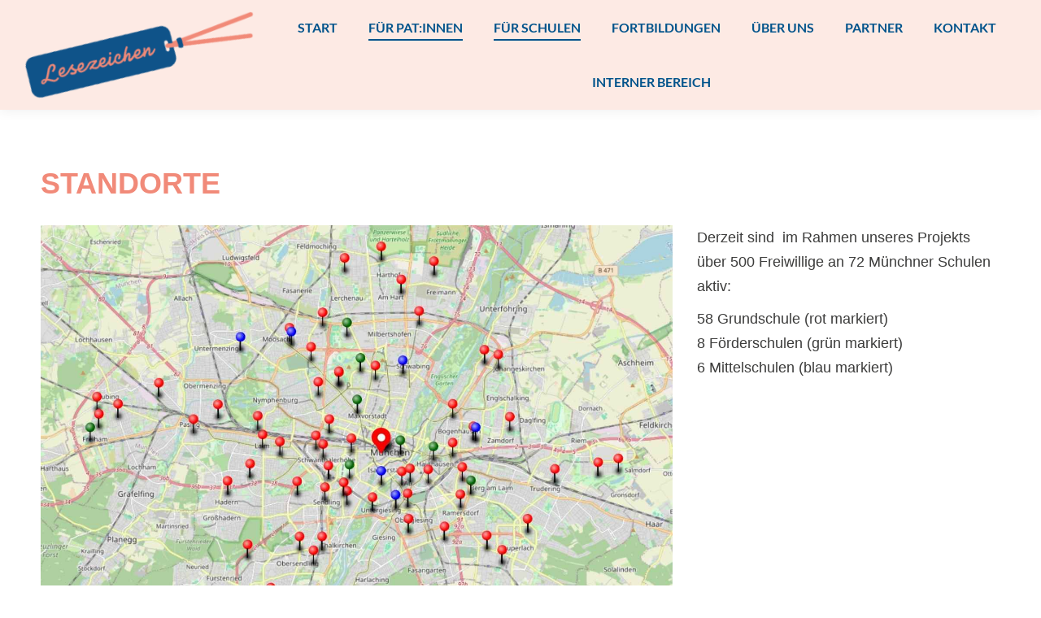

--- FILE ---
content_type: text/html; charset=UTF-8
request_url: https://lesezeichen-muenchen.de/standorte/
body_size: 23592
content:
<!DOCTYPE html>
<!--[if !(IE 6) | !(IE 7) | !(IE 8)  ]><!-->
<html lang="de" class="no-js">
<!--<![endif]-->
<head>
	<meta charset="UTF-8" />
				<meta name="viewport" content="width=device-width, initial-scale=1, maximum-scale=1, user-scalable=0"/>
			<meta name="theme-color" content="#f18a79"/>	<link rel="profile" href="https://gmpg.org/xfn/11" />
	<meta name='robots' content='index, follow, max-image-preview:large, max-snippet:-1, max-video-preview:-1' />

	<!-- This site is optimized with the Yoast SEO plugin v26.6 - https://yoast.com/wordpress/plugins/seo/ -->
	<title>Unser Kooperationsschulen</title>
	<meta name="description" content="2025 sind über 500 Freiwillige an 72 Münchner Schulen aktiv. Wo ist die nächste in ihrer Umgebung? Was ist besonders an diesem Schultypus?" />
	<link rel="canonical" href="https://lesezeichen-muenchen.de/standorte/" />
	<meta property="og:locale" content="de_DE" />
	<meta property="og:type" content="article" />
	<meta property="og:title" content="Unser Kooperationsschulen" />
	<meta property="og:description" content="2025 sind über 500 Freiwillige an 72 Münchner Schulen aktiv. Wo ist die nächste in ihrer Umgebung? Was ist besonders an diesem Schultypus?" />
	<meta property="og:url" content="https://lesezeichen-muenchen.de/standorte/" />
	<meta property="og:site_name" content="LESEZEICHEN München" />
	<meta property="article:publisher" content="https://de-de.facebook.com/tatendrang.de" />
	<meta property="article:modified_time" content="2025-11-13T15:39:05+00:00" />
	<meta property="og:image" content="https://lesezeichen-muenchen.de/wp-content/uploads/2025/10/GS-Eduard-Springer.jpg" />
	<meta name="twitter:card" content="summary_large_image" />
	<meta name="twitter:label1" content="Geschätzte Lesezeit" />
	<meta name="twitter:data1" content="7 Minuten" />
	<script type="application/ld+json" class="yoast-schema-graph">{"@context":"https://schema.org","@graph":[{"@type":"WebPage","@id":"https://lesezeichen-muenchen.de/standorte/","url":"https://lesezeichen-muenchen.de/standorte/","name":"Unser Kooperationsschulen","isPartOf":{"@id":"https://lesezeichen-muenchen.de/#website"},"primaryImageOfPage":{"@id":"https://lesezeichen-muenchen.de/standorte/#primaryimage"},"image":{"@id":"https://lesezeichen-muenchen.de/standorte/#primaryimage"},"thumbnailUrl":"https://lesezeichen-muenchen.de/wp-content/uploads/2025/10/GS-Eduard-Springer.jpg","datePublished":"2018-08-27T15:22:53+00:00","dateModified":"2025-11-13T15:39:05+00:00","description":"2025 sind über 500 Freiwillige an 72 Münchner Schulen aktiv. Wo ist die nächste in ihrer Umgebung? Was ist besonders an diesem Schultypus?","breadcrumb":{"@id":"https://lesezeichen-muenchen.de/standorte/#breadcrumb"},"inLanguage":"de","potentialAction":[{"@type":"ReadAction","target":["https://lesezeichen-muenchen.de/standorte/"]}]},{"@type":"ImageObject","inLanguage":"de","@id":"https://lesezeichen-muenchen.de/standorte/#primaryimage","url":"https://lesezeichen-muenchen.de/wp-content/uploads/2025/10/GS-Eduard-Springer.jpg","contentUrl":"https://lesezeichen-muenchen.de/wp-content/uploads/2025/10/GS-Eduard-Springer.jpg","width":300,"height":255},{"@type":"BreadcrumbList","@id":"https://lesezeichen-muenchen.de/standorte/#breadcrumb","itemListElement":[{"@type":"ListItem","position":1,"name":"Startseite","item":"https://lesezeichen-muenchen.de/"},{"@type":"ListItem","position":2,"name":"Standorte"}]},{"@type":"WebSite","@id":"https://lesezeichen-muenchen.de/#website","url":"https://lesezeichen-muenchen.de/","name":"Lesezeichen München","description":"Ein Projekt der FWA Tatendrang","publisher":{"@id":"https://lesezeichen-muenchen.de/#organization"},"potentialAction":[{"@type":"SearchAction","target":{"@type":"EntryPoint","urlTemplate":"https://lesezeichen-muenchen.de/?s={search_term_string}"},"query-input":{"@type":"PropertyValueSpecification","valueRequired":true,"valueName":"search_term_string"}}],"inLanguage":"de"},{"@type":"Organization","@id":"https://lesezeichen-muenchen.de/#organization","name":"Projekt LESEZEICHEN c/o Freiwilligen-Agentur Tatendrang München","url":"https://lesezeichen-muenchen.de/","logo":{"@type":"ImageObject","inLanguage":"de","@id":"https://lesezeichen-muenchen.de/#/schema/logo/image/","url":"https://lesezeichen-muenchen.de/wp-content/uploads/2018/04/lesezeichen_webvisite2.png","contentUrl":"https://lesezeichen-muenchen.de/wp-content/uploads/2018/04/lesezeichen_webvisite2.png","width":1920,"height":738,"caption":"Projekt LESEZEICHEN c/o Freiwilligen-Agentur Tatendrang München"},"image":{"@id":"https://lesezeichen-muenchen.de/#/schema/logo/image/"},"sameAs":["https://de-de.facebook.com/tatendrang.de"]}]}</script>
	<!-- / Yoast SEO plugin. -->



<link rel="alternate" type="application/rss+xml" title="LESEZEICHEN München &raquo; Feed" href="https://lesezeichen-muenchen.de/feed/" />
<link rel="alternate" type="application/rss+xml" title="LESEZEICHEN München &raquo; Kommentar-Feed" href="https://lesezeichen-muenchen.de/comments/feed/" />
<link rel="alternate" title="oEmbed (JSON)" type="application/json+oembed" href="https://lesezeichen-muenchen.de/wp-json/oembed/1.0/embed?url=https%3A%2F%2Flesezeichen-muenchen.de%2Fstandorte%2F" />
<link rel="alternate" title="oEmbed (XML)" type="text/xml+oembed" href="https://lesezeichen-muenchen.de/wp-json/oembed/1.0/embed?url=https%3A%2F%2Flesezeichen-muenchen.de%2Fstandorte%2F&#038;format=xml" />
<style id='wp-img-auto-sizes-contain-inline-css'>
img:is([sizes=auto i],[sizes^="auto," i]){contain-intrinsic-size:3000px 1500px}
/*# sourceURL=wp-img-auto-sizes-contain-inline-css */
</style>
<style id='wp-emoji-styles-inline-css'>

	img.wp-smiley, img.emoji {
		display: inline !important;
		border: none !important;
		box-shadow: none !important;
		height: 1em !important;
		width: 1em !important;
		margin: 0 0.07em !important;
		vertical-align: -0.1em !important;
		background: none !important;
		padding: 0 !important;
	}
/*# sourceURL=wp-emoji-styles-inline-css */
</style>
<style id='wp-block-library-inline-css'>
:root{--wp-block-synced-color:#7a00df;--wp-block-synced-color--rgb:122,0,223;--wp-bound-block-color:var(--wp-block-synced-color);--wp-editor-canvas-background:#ddd;--wp-admin-theme-color:#007cba;--wp-admin-theme-color--rgb:0,124,186;--wp-admin-theme-color-darker-10:#006ba1;--wp-admin-theme-color-darker-10--rgb:0,107,160.5;--wp-admin-theme-color-darker-20:#005a87;--wp-admin-theme-color-darker-20--rgb:0,90,135;--wp-admin-border-width-focus:2px}@media (min-resolution:192dpi){:root{--wp-admin-border-width-focus:1.5px}}.wp-element-button{cursor:pointer}:root .has-very-light-gray-background-color{background-color:#eee}:root .has-very-dark-gray-background-color{background-color:#313131}:root .has-very-light-gray-color{color:#eee}:root .has-very-dark-gray-color{color:#313131}:root .has-vivid-green-cyan-to-vivid-cyan-blue-gradient-background{background:linear-gradient(135deg,#00d084,#0693e3)}:root .has-purple-crush-gradient-background{background:linear-gradient(135deg,#34e2e4,#4721fb 50%,#ab1dfe)}:root .has-hazy-dawn-gradient-background{background:linear-gradient(135deg,#faaca8,#dad0ec)}:root .has-subdued-olive-gradient-background{background:linear-gradient(135deg,#fafae1,#67a671)}:root .has-atomic-cream-gradient-background{background:linear-gradient(135deg,#fdd79a,#004a59)}:root .has-nightshade-gradient-background{background:linear-gradient(135deg,#330968,#31cdcf)}:root .has-midnight-gradient-background{background:linear-gradient(135deg,#020381,#2874fc)}:root{--wp--preset--font-size--normal:16px;--wp--preset--font-size--huge:42px}.has-regular-font-size{font-size:1em}.has-larger-font-size{font-size:2.625em}.has-normal-font-size{font-size:var(--wp--preset--font-size--normal)}.has-huge-font-size{font-size:var(--wp--preset--font-size--huge)}.has-text-align-center{text-align:center}.has-text-align-left{text-align:left}.has-text-align-right{text-align:right}.has-fit-text{white-space:nowrap!important}#end-resizable-editor-section{display:none}.aligncenter{clear:both}.items-justified-left{justify-content:flex-start}.items-justified-center{justify-content:center}.items-justified-right{justify-content:flex-end}.items-justified-space-between{justify-content:space-between}.screen-reader-text{border:0;clip-path:inset(50%);height:1px;margin:-1px;overflow:hidden;padding:0;position:absolute;width:1px;word-wrap:normal!important}.screen-reader-text:focus{background-color:#ddd;clip-path:none;color:#444;display:block;font-size:1em;height:auto;left:5px;line-height:normal;padding:15px 23px 14px;text-decoration:none;top:5px;width:auto;z-index:100000}html :where(.has-border-color){border-style:solid}html :where([style*=border-top-color]){border-top-style:solid}html :where([style*=border-right-color]){border-right-style:solid}html :where([style*=border-bottom-color]){border-bottom-style:solid}html :where([style*=border-left-color]){border-left-style:solid}html :where([style*=border-width]){border-style:solid}html :where([style*=border-top-width]){border-top-style:solid}html :where([style*=border-right-width]){border-right-style:solid}html :where([style*=border-bottom-width]){border-bottom-style:solid}html :where([style*=border-left-width]){border-left-style:solid}html :where(img[class*=wp-image-]){height:auto;max-width:100%}:where(figure){margin:0 0 1em}html :where(.is-position-sticky){--wp-admin--admin-bar--position-offset:var(--wp-admin--admin-bar--height,0px)}@media screen and (max-width:600px){html :where(.is-position-sticky){--wp-admin--admin-bar--position-offset:0px}}

/*# sourceURL=wp-block-library-inline-css */
</style><style id='wp-block-image-inline-css'>
.wp-block-image>a,.wp-block-image>figure>a{display:inline-block}.wp-block-image img{box-sizing:border-box;height:auto;max-width:100%;vertical-align:bottom}@media not (prefers-reduced-motion){.wp-block-image img.hide{visibility:hidden}.wp-block-image img.show{animation:show-content-image .4s}}.wp-block-image[style*=border-radius] img,.wp-block-image[style*=border-radius]>a{border-radius:inherit}.wp-block-image.has-custom-border img{box-sizing:border-box}.wp-block-image.aligncenter{text-align:center}.wp-block-image.alignfull>a,.wp-block-image.alignwide>a{width:100%}.wp-block-image.alignfull img,.wp-block-image.alignwide img{height:auto;width:100%}.wp-block-image .aligncenter,.wp-block-image .alignleft,.wp-block-image .alignright,.wp-block-image.aligncenter,.wp-block-image.alignleft,.wp-block-image.alignright{display:table}.wp-block-image .aligncenter>figcaption,.wp-block-image .alignleft>figcaption,.wp-block-image .alignright>figcaption,.wp-block-image.aligncenter>figcaption,.wp-block-image.alignleft>figcaption,.wp-block-image.alignright>figcaption{caption-side:bottom;display:table-caption}.wp-block-image .alignleft{float:left;margin:.5em 1em .5em 0}.wp-block-image .alignright{float:right;margin:.5em 0 .5em 1em}.wp-block-image .aligncenter{margin-left:auto;margin-right:auto}.wp-block-image :where(figcaption){margin-bottom:1em;margin-top:.5em}.wp-block-image.is-style-circle-mask img{border-radius:9999px}@supports ((-webkit-mask-image:none) or (mask-image:none)) or (-webkit-mask-image:none){.wp-block-image.is-style-circle-mask img{border-radius:0;-webkit-mask-image:url('data:image/svg+xml;utf8,<svg viewBox="0 0 100 100" xmlns="http://www.w3.org/2000/svg"><circle cx="50" cy="50" r="50"/></svg>');mask-image:url('data:image/svg+xml;utf8,<svg viewBox="0 0 100 100" xmlns="http://www.w3.org/2000/svg"><circle cx="50" cy="50" r="50"/></svg>');mask-mode:alpha;-webkit-mask-position:center;mask-position:center;-webkit-mask-repeat:no-repeat;mask-repeat:no-repeat;-webkit-mask-size:contain;mask-size:contain}}:root :where(.wp-block-image.is-style-rounded img,.wp-block-image .is-style-rounded img){border-radius:9999px}.wp-block-image figure{margin:0}.wp-lightbox-container{display:flex;flex-direction:column;position:relative}.wp-lightbox-container img{cursor:zoom-in}.wp-lightbox-container img:hover+button{opacity:1}.wp-lightbox-container button{align-items:center;backdrop-filter:blur(16px) saturate(180%);background-color:#5a5a5a40;border:none;border-radius:4px;cursor:zoom-in;display:flex;height:20px;justify-content:center;opacity:0;padding:0;position:absolute;right:16px;text-align:center;top:16px;width:20px;z-index:100}@media not (prefers-reduced-motion){.wp-lightbox-container button{transition:opacity .2s ease}}.wp-lightbox-container button:focus-visible{outline:3px auto #5a5a5a40;outline:3px auto -webkit-focus-ring-color;outline-offset:3px}.wp-lightbox-container button:hover{cursor:pointer;opacity:1}.wp-lightbox-container button:focus{opacity:1}.wp-lightbox-container button:focus,.wp-lightbox-container button:hover,.wp-lightbox-container button:not(:hover):not(:active):not(.has-background){background-color:#5a5a5a40;border:none}.wp-lightbox-overlay{box-sizing:border-box;cursor:zoom-out;height:100vh;left:0;overflow:hidden;position:fixed;top:0;visibility:hidden;width:100%;z-index:100000}.wp-lightbox-overlay .close-button{align-items:center;cursor:pointer;display:flex;justify-content:center;min-height:40px;min-width:40px;padding:0;position:absolute;right:calc(env(safe-area-inset-right) + 16px);top:calc(env(safe-area-inset-top) + 16px);z-index:5000000}.wp-lightbox-overlay .close-button:focus,.wp-lightbox-overlay .close-button:hover,.wp-lightbox-overlay .close-button:not(:hover):not(:active):not(.has-background){background:none;border:none}.wp-lightbox-overlay .lightbox-image-container{height:var(--wp--lightbox-container-height);left:50%;overflow:hidden;position:absolute;top:50%;transform:translate(-50%,-50%);transform-origin:top left;width:var(--wp--lightbox-container-width);z-index:9999999999}.wp-lightbox-overlay .wp-block-image{align-items:center;box-sizing:border-box;display:flex;height:100%;justify-content:center;margin:0;position:relative;transform-origin:0 0;width:100%;z-index:3000000}.wp-lightbox-overlay .wp-block-image img{height:var(--wp--lightbox-image-height);min-height:var(--wp--lightbox-image-height);min-width:var(--wp--lightbox-image-width);width:var(--wp--lightbox-image-width)}.wp-lightbox-overlay .wp-block-image figcaption{display:none}.wp-lightbox-overlay button{background:none;border:none}.wp-lightbox-overlay .scrim{background-color:#fff;height:100%;opacity:.9;position:absolute;width:100%;z-index:2000000}.wp-lightbox-overlay.active{visibility:visible}@media not (prefers-reduced-motion){.wp-lightbox-overlay.active{animation:turn-on-visibility .25s both}.wp-lightbox-overlay.active img{animation:turn-on-visibility .35s both}.wp-lightbox-overlay.show-closing-animation:not(.active){animation:turn-off-visibility .35s both}.wp-lightbox-overlay.show-closing-animation:not(.active) img{animation:turn-off-visibility .25s both}.wp-lightbox-overlay.zoom.active{animation:none;opacity:1;visibility:visible}.wp-lightbox-overlay.zoom.active .lightbox-image-container{animation:lightbox-zoom-in .4s}.wp-lightbox-overlay.zoom.active .lightbox-image-container img{animation:none}.wp-lightbox-overlay.zoom.active .scrim{animation:turn-on-visibility .4s forwards}.wp-lightbox-overlay.zoom.show-closing-animation:not(.active){animation:none}.wp-lightbox-overlay.zoom.show-closing-animation:not(.active) .lightbox-image-container{animation:lightbox-zoom-out .4s}.wp-lightbox-overlay.zoom.show-closing-animation:not(.active) .lightbox-image-container img{animation:none}.wp-lightbox-overlay.zoom.show-closing-animation:not(.active) .scrim{animation:turn-off-visibility .4s forwards}}@keyframes show-content-image{0%{visibility:hidden}99%{visibility:hidden}to{visibility:visible}}@keyframes turn-on-visibility{0%{opacity:0}to{opacity:1}}@keyframes turn-off-visibility{0%{opacity:1;visibility:visible}99%{opacity:0;visibility:visible}to{opacity:0;visibility:hidden}}@keyframes lightbox-zoom-in{0%{transform:translate(calc((-100vw + var(--wp--lightbox-scrollbar-width))/2 + var(--wp--lightbox-initial-left-position)),calc(-50vh + var(--wp--lightbox-initial-top-position))) scale(var(--wp--lightbox-scale))}to{transform:translate(-50%,-50%) scale(1)}}@keyframes lightbox-zoom-out{0%{transform:translate(-50%,-50%) scale(1);visibility:visible}99%{visibility:visible}to{transform:translate(calc((-100vw + var(--wp--lightbox-scrollbar-width))/2 + var(--wp--lightbox-initial-left-position)),calc(-50vh + var(--wp--lightbox-initial-top-position))) scale(var(--wp--lightbox-scale));visibility:hidden}}
/*# sourceURL=https://lesezeichen-muenchen.de/wp-includes/blocks/image/style.min.css */
</style>
<style id='wp-block-image-theme-inline-css'>
:root :where(.wp-block-image figcaption){color:#555;font-size:13px;text-align:center}.is-dark-theme :root :where(.wp-block-image figcaption){color:#ffffffa6}.wp-block-image{margin:0 0 1em}
/*# sourceURL=https://lesezeichen-muenchen.de/wp-includes/blocks/image/theme.min.css */
</style>
<style id='wp-block-group-inline-css'>
.wp-block-group{box-sizing:border-box}:where(.wp-block-group.wp-block-group-is-layout-constrained){position:relative}
/*# sourceURL=https://lesezeichen-muenchen.de/wp-includes/blocks/group/style.min.css */
</style>
<style id='wp-block-group-theme-inline-css'>
:where(.wp-block-group.has-background){padding:1.25em 2.375em}
/*# sourceURL=https://lesezeichen-muenchen.de/wp-includes/blocks/group/theme.min.css */
</style>
<style id='wp-block-paragraph-inline-css'>
.is-small-text{font-size:.875em}.is-regular-text{font-size:1em}.is-large-text{font-size:2.25em}.is-larger-text{font-size:3em}.has-drop-cap:not(:focus):first-letter{float:left;font-size:8.4em;font-style:normal;font-weight:100;line-height:.68;margin:.05em .1em 0 0;text-transform:uppercase}body.rtl .has-drop-cap:not(:focus):first-letter{float:none;margin-left:.1em}p.has-drop-cap.has-background{overflow:hidden}:root :where(p.has-background){padding:1.25em 2.375em}:where(p.has-text-color:not(.has-link-color)) a{color:inherit}p.has-text-align-left[style*="writing-mode:vertical-lr"],p.has-text-align-right[style*="writing-mode:vertical-rl"]{rotate:180deg}
/*# sourceURL=https://lesezeichen-muenchen.de/wp-includes/blocks/paragraph/style.min.css */
</style>
<style id='global-styles-inline-css'>
:root{--wp--preset--aspect-ratio--square: 1;--wp--preset--aspect-ratio--4-3: 4/3;--wp--preset--aspect-ratio--3-4: 3/4;--wp--preset--aspect-ratio--3-2: 3/2;--wp--preset--aspect-ratio--2-3: 2/3;--wp--preset--aspect-ratio--16-9: 16/9;--wp--preset--aspect-ratio--9-16: 9/16;--wp--preset--color--black: #000000;--wp--preset--color--cyan-bluish-gray: #abb8c3;--wp--preset--color--white: #FFF;--wp--preset--color--pale-pink: #f78da7;--wp--preset--color--vivid-red: #cf2e2e;--wp--preset--color--luminous-vivid-orange: #ff6900;--wp--preset--color--luminous-vivid-amber: #fcb900;--wp--preset--color--light-green-cyan: #7bdcb5;--wp--preset--color--vivid-green-cyan: #00d084;--wp--preset--color--pale-cyan-blue: #8ed1fc;--wp--preset--color--vivid-cyan-blue: #0693e3;--wp--preset--color--vivid-purple: #9b51e0;--wp--preset--color--accent: #f18a79;--wp--preset--color--dark-gray: #111;--wp--preset--color--light-gray: #767676;--wp--preset--gradient--vivid-cyan-blue-to-vivid-purple: linear-gradient(135deg,rgb(6,147,227) 0%,rgb(155,81,224) 100%);--wp--preset--gradient--light-green-cyan-to-vivid-green-cyan: linear-gradient(135deg,rgb(122,220,180) 0%,rgb(0,208,130) 100%);--wp--preset--gradient--luminous-vivid-amber-to-luminous-vivid-orange: linear-gradient(135deg,rgb(252,185,0) 0%,rgb(255,105,0) 100%);--wp--preset--gradient--luminous-vivid-orange-to-vivid-red: linear-gradient(135deg,rgb(255,105,0) 0%,rgb(207,46,46) 100%);--wp--preset--gradient--very-light-gray-to-cyan-bluish-gray: linear-gradient(135deg,rgb(238,238,238) 0%,rgb(169,184,195) 100%);--wp--preset--gradient--cool-to-warm-spectrum: linear-gradient(135deg,rgb(74,234,220) 0%,rgb(151,120,209) 20%,rgb(207,42,186) 40%,rgb(238,44,130) 60%,rgb(251,105,98) 80%,rgb(254,248,76) 100%);--wp--preset--gradient--blush-light-purple: linear-gradient(135deg,rgb(255,206,236) 0%,rgb(152,150,240) 100%);--wp--preset--gradient--blush-bordeaux: linear-gradient(135deg,rgb(254,205,165) 0%,rgb(254,45,45) 50%,rgb(107,0,62) 100%);--wp--preset--gradient--luminous-dusk: linear-gradient(135deg,rgb(255,203,112) 0%,rgb(199,81,192) 50%,rgb(65,88,208) 100%);--wp--preset--gradient--pale-ocean: linear-gradient(135deg,rgb(255,245,203) 0%,rgb(182,227,212) 50%,rgb(51,167,181) 100%);--wp--preset--gradient--electric-grass: linear-gradient(135deg,rgb(202,248,128) 0%,rgb(113,206,126) 100%);--wp--preset--gradient--midnight: linear-gradient(135deg,rgb(2,3,129) 0%,rgb(40,116,252) 100%);--wp--preset--font-size--small: 13px;--wp--preset--font-size--medium: 20px;--wp--preset--font-size--large: 36px;--wp--preset--font-size--x-large: 42px;--wp--preset--spacing--20: 0.44rem;--wp--preset--spacing--30: 0.67rem;--wp--preset--spacing--40: 1rem;--wp--preset--spacing--50: 1.5rem;--wp--preset--spacing--60: 2.25rem;--wp--preset--spacing--70: 3.38rem;--wp--preset--spacing--80: 5.06rem;--wp--preset--shadow--natural: 6px 6px 9px rgba(0, 0, 0, 0.2);--wp--preset--shadow--deep: 12px 12px 50px rgba(0, 0, 0, 0.4);--wp--preset--shadow--sharp: 6px 6px 0px rgba(0, 0, 0, 0.2);--wp--preset--shadow--outlined: 6px 6px 0px -3px rgb(255, 255, 255), 6px 6px rgb(0, 0, 0);--wp--preset--shadow--crisp: 6px 6px 0px rgb(0, 0, 0);}:where(.is-layout-flex){gap: 0.5em;}:where(.is-layout-grid){gap: 0.5em;}body .is-layout-flex{display: flex;}.is-layout-flex{flex-wrap: wrap;align-items: center;}.is-layout-flex > :is(*, div){margin: 0;}body .is-layout-grid{display: grid;}.is-layout-grid > :is(*, div){margin: 0;}:where(.wp-block-columns.is-layout-flex){gap: 2em;}:where(.wp-block-columns.is-layout-grid){gap: 2em;}:where(.wp-block-post-template.is-layout-flex){gap: 1.25em;}:where(.wp-block-post-template.is-layout-grid){gap: 1.25em;}.has-black-color{color: var(--wp--preset--color--black) !important;}.has-cyan-bluish-gray-color{color: var(--wp--preset--color--cyan-bluish-gray) !important;}.has-white-color{color: var(--wp--preset--color--white) !important;}.has-pale-pink-color{color: var(--wp--preset--color--pale-pink) !important;}.has-vivid-red-color{color: var(--wp--preset--color--vivid-red) !important;}.has-luminous-vivid-orange-color{color: var(--wp--preset--color--luminous-vivid-orange) !important;}.has-luminous-vivid-amber-color{color: var(--wp--preset--color--luminous-vivid-amber) !important;}.has-light-green-cyan-color{color: var(--wp--preset--color--light-green-cyan) !important;}.has-vivid-green-cyan-color{color: var(--wp--preset--color--vivid-green-cyan) !important;}.has-pale-cyan-blue-color{color: var(--wp--preset--color--pale-cyan-blue) !important;}.has-vivid-cyan-blue-color{color: var(--wp--preset--color--vivid-cyan-blue) !important;}.has-vivid-purple-color{color: var(--wp--preset--color--vivid-purple) !important;}.has-black-background-color{background-color: var(--wp--preset--color--black) !important;}.has-cyan-bluish-gray-background-color{background-color: var(--wp--preset--color--cyan-bluish-gray) !important;}.has-white-background-color{background-color: var(--wp--preset--color--white) !important;}.has-pale-pink-background-color{background-color: var(--wp--preset--color--pale-pink) !important;}.has-vivid-red-background-color{background-color: var(--wp--preset--color--vivid-red) !important;}.has-luminous-vivid-orange-background-color{background-color: var(--wp--preset--color--luminous-vivid-orange) !important;}.has-luminous-vivid-amber-background-color{background-color: var(--wp--preset--color--luminous-vivid-amber) !important;}.has-light-green-cyan-background-color{background-color: var(--wp--preset--color--light-green-cyan) !important;}.has-vivid-green-cyan-background-color{background-color: var(--wp--preset--color--vivid-green-cyan) !important;}.has-pale-cyan-blue-background-color{background-color: var(--wp--preset--color--pale-cyan-blue) !important;}.has-vivid-cyan-blue-background-color{background-color: var(--wp--preset--color--vivid-cyan-blue) !important;}.has-vivid-purple-background-color{background-color: var(--wp--preset--color--vivid-purple) !important;}.has-black-border-color{border-color: var(--wp--preset--color--black) !important;}.has-cyan-bluish-gray-border-color{border-color: var(--wp--preset--color--cyan-bluish-gray) !important;}.has-white-border-color{border-color: var(--wp--preset--color--white) !important;}.has-pale-pink-border-color{border-color: var(--wp--preset--color--pale-pink) !important;}.has-vivid-red-border-color{border-color: var(--wp--preset--color--vivid-red) !important;}.has-luminous-vivid-orange-border-color{border-color: var(--wp--preset--color--luminous-vivid-orange) !important;}.has-luminous-vivid-amber-border-color{border-color: var(--wp--preset--color--luminous-vivid-amber) !important;}.has-light-green-cyan-border-color{border-color: var(--wp--preset--color--light-green-cyan) !important;}.has-vivid-green-cyan-border-color{border-color: var(--wp--preset--color--vivid-green-cyan) !important;}.has-pale-cyan-blue-border-color{border-color: var(--wp--preset--color--pale-cyan-blue) !important;}.has-vivid-cyan-blue-border-color{border-color: var(--wp--preset--color--vivid-cyan-blue) !important;}.has-vivid-purple-border-color{border-color: var(--wp--preset--color--vivid-purple) !important;}.has-vivid-cyan-blue-to-vivid-purple-gradient-background{background: var(--wp--preset--gradient--vivid-cyan-blue-to-vivid-purple) !important;}.has-light-green-cyan-to-vivid-green-cyan-gradient-background{background: var(--wp--preset--gradient--light-green-cyan-to-vivid-green-cyan) !important;}.has-luminous-vivid-amber-to-luminous-vivid-orange-gradient-background{background: var(--wp--preset--gradient--luminous-vivid-amber-to-luminous-vivid-orange) !important;}.has-luminous-vivid-orange-to-vivid-red-gradient-background{background: var(--wp--preset--gradient--luminous-vivid-orange-to-vivid-red) !important;}.has-very-light-gray-to-cyan-bluish-gray-gradient-background{background: var(--wp--preset--gradient--very-light-gray-to-cyan-bluish-gray) !important;}.has-cool-to-warm-spectrum-gradient-background{background: var(--wp--preset--gradient--cool-to-warm-spectrum) !important;}.has-blush-light-purple-gradient-background{background: var(--wp--preset--gradient--blush-light-purple) !important;}.has-blush-bordeaux-gradient-background{background: var(--wp--preset--gradient--blush-bordeaux) !important;}.has-luminous-dusk-gradient-background{background: var(--wp--preset--gradient--luminous-dusk) !important;}.has-pale-ocean-gradient-background{background: var(--wp--preset--gradient--pale-ocean) !important;}.has-electric-grass-gradient-background{background: var(--wp--preset--gradient--electric-grass) !important;}.has-midnight-gradient-background{background: var(--wp--preset--gradient--midnight) !important;}.has-small-font-size{font-size: var(--wp--preset--font-size--small) !important;}.has-medium-font-size{font-size: var(--wp--preset--font-size--medium) !important;}.has-large-font-size{font-size: var(--wp--preset--font-size--large) !important;}.has-x-large-font-size{font-size: var(--wp--preset--font-size--x-large) !important;}
/*# sourceURL=global-styles-inline-css */
</style>

<style id='classic-theme-styles-inline-css'>
/*! This file is auto-generated */
.wp-block-button__link{color:#fff;background-color:#32373c;border-radius:9999px;box-shadow:none;text-decoration:none;padding:calc(.667em + 2px) calc(1.333em + 2px);font-size:1.125em}.wp-block-file__button{background:#32373c;color:#fff;text-decoration:none}
/*# sourceURL=/wp-includes/css/classic-themes.min.css */
</style>
<link rel='stylesheet' id='contact-form-7-css' href='https://lesezeichen-muenchen.de/wp-content/plugins/contact-form-7/includes/css/styles.css?ver=6.1.4' media='all' />
<link rel='stylesheet' id='the7-font-css' href='https://lesezeichen-muenchen.de/wp-content/themes/dt-the7/fonts/icomoon-the7-font/icomoon-the7-font.min.css?ver=14.0.1.1' media='all' />
<link rel='stylesheet' id='the7-awesome-fonts-css' href='https://lesezeichen-muenchen.de/wp-content/themes/dt-the7/fonts/FontAwesome/css/all.min.css?ver=14.0.1.1' media='all' />
<link rel='stylesheet' id='the7-awesome-fonts-back-css' href='https://lesezeichen-muenchen.de/wp-content/themes/dt-the7/fonts/FontAwesome/back-compat.min.css?ver=14.0.1.1' media='all' />
<link rel='stylesheet' id='the7-Defaults-css' href='https://lesezeichen-muenchen.de/wp-content/uploads/smile_fonts/Defaults/Defaults.css?ver=6.9' media='all' />
<link rel='stylesheet' id='the7-icomoon-feather-24x24-css' href='https://lesezeichen-muenchen.de/wp-content/uploads/smile_fonts/icomoon-feather-24x24/icomoon-feather-24x24.css?ver=6.9' media='all' />
<link rel='stylesheet' id='the7-icomoon-free-social-contact-16x16-css' href='https://lesezeichen-muenchen.de/wp-content/uploads/smile_fonts/icomoon-free-social-contact-16x16/icomoon-free-social-contact-16x16.css?ver=6.9' media='all' />
<link rel='stylesheet' id='js_composer_front-css' href='https://lesezeichen-muenchen.de/wp-content/plugins/js_composer/assets/css/js_composer.min.css?ver=8.7.2' media='all' />
<link rel='stylesheet' id='dt-web-fonts-css' href='//lesezeichen-muenchen.de/wp-content/uploads/omgf/dt-web-fonts/dt-web-fonts.css?ver=1667302223' media='all' />
<link rel='stylesheet' id='dt-main-css' href='https://lesezeichen-muenchen.de/wp-content/themes/dt-the7/css/main.min.css?ver=14.0.1.1' media='all' />
<style id='dt-main-inline-css'>
body #load {
  display: block;
  height: 100%;
  overflow: hidden;
  position: fixed;
  width: 100%;
  z-index: 9901;
  opacity: 1;
  visibility: visible;
  transition: all .35s ease-out;
}
.load-wrap {
  width: 100%;
  height: 100%;
  background-position: center center;
  background-repeat: no-repeat;
  text-align: center;
  display: -ms-flexbox;
  display: -ms-flex;
  display: flex;
  -ms-align-items: center;
  -ms-flex-align: center;
  align-items: center;
  -ms-flex-flow: column wrap;
  flex-flow: column wrap;
  -ms-flex-pack: center;
  -ms-justify-content: center;
  justify-content: center;
}
.load-wrap > svg {
  position: absolute;
  top: 50%;
  left: 50%;
  transform: translate(-50%,-50%);
}
#load {
  background: var(--the7-elementor-beautiful-loading-bg,#ffffff);
  --the7-beautiful-spinner-color2: var(--the7-beautiful-spinner-color,#f18a79);
}

/*# sourceURL=dt-main-inline-css */
</style>
<link rel='stylesheet' id='the7-custom-scrollbar-css' href='https://lesezeichen-muenchen.de/wp-content/themes/dt-the7/lib/custom-scrollbar/custom-scrollbar.min.css?ver=14.0.1.1' media='all' />
<link rel='stylesheet' id='the7-wpbakery-css' href='https://lesezeichen-muenchen.de/wp-content/themes/dt-the7/css/wpbakery.min.css?ver=14.0.1.1' media='all' />
<link rel='stylesheet' id='the7-css-vars-css' href='https://lesezeichen-muenchen.de/wp-content/uploads/the7-css/css-vars.css?ver=d963dccd9b3a' media='all' />
<link rel='stylesheet' id='dt-custom-css' href='https://lesezeichen-muenchen.de/wp-content/uploads/the7-css/custom.css?ver=d963dccd9b3a' media='all' />
<link rel='stylesheet' id='dt-media-css' href='https://lesezeichen-muenchen.de/wp-content/uploads/the7-css/media.css?ver=d963dccd9b3a' media='all' />
<link rel='stylesheet' id='the7-mega-menu-css' href='https://lesezeichen-muenchen.de/wp-content/uploads/the7-css/mega-menu.css?ver=d963dccd9b3a' media='all' />
<link rel='stylesheet' id='the7-elements-css' href='https://lesezeichen-muenchen.de/wp-content/uploads/the7-css/post-type-dynamic.css?ver=d963dccd9b3a' media='all' />
<link rel='stylesheet' id='style-css' href='https://lesezeichen-muenchen.de/wp-content/themes/dt-the7/style.css?ver=14.0.1.1' media='all' />
<link rel='stylesheet' id='ultimate-vc-addons-style-css' href='https://lesezeichen-muenchen.de/wp-content/plugins/Ultimate_VC_Addons/assets/min-css/style.min.css?ver=3.21.2' media='all' />
<link rel='stylesheet' id='ultimate-vc-addons-headings-style-css' href='https://lesezeichen-muenchen.de/wp-content/plugins/Ultimate_VC_Addons/assets/min-css/headings.min.css?ver=3.21.2' media='all' />
<script src="https://lesezeichen-muenchen.de/wp-includes/js/jquery/jquery.min.js?ver=3.7.1" id="jquery-core-js"></script>
<script src="https://lesezeichen-muenchen.de/wp-includes/js/jquery/jquery-migrate.min.js?ver=3.4.1" id="jquery-migrate-js"></script>
<script src="//lesezeichen-muenchen.de/wp-content/plugins/revslider/sr6/assets/js/rbtools.min.js?ver=6.7.38" async id="tp-tools-js"></script>
<script src="//lesezeichen-muenchen.de/wp-content/plugins/revslider/sr6/assets/js/rs6.min.js?ver=6.7.38" async id="revmin-js"></script>
<script id="dt-above-fold-js-extra">
var dtLocal = {"themeUrl":"https://lesezeichen-muenchen.de/wp-content/themes/dt-the7","passText":"Um diesen gesch\u00fctzten Eintrag anzusehen, geben Sie bitte das Passwort ein:","moreButtonText":{"loading":"Lade...","loadMore":"Mehr laden"},"postID":"2144","ajaxurl":"https://lesezeichen-muenchen.de/wp-admin/admin-ajax.php","REST":{"baseUrl":"https://lesezeichen-muenchen.de/wp-json/the7/v1","endpoints":{"sendMail":"/send-mail"}},"contactMessages":{"required":"One or more fields have an error. Please check and try again.","terms":"Please accept the privacy policy.","fillTheCaptchaError":"Please, fill the captcha."},"captchaSiteKey":"","ajaxNonce":"ef26ed500a","pageData":{"type":"page","template":"page","layout":null},"themeSettings":{"smoothScroll":"off","lazyLoading":false,"desktopHeader":{"height":135},"ToggleCaptionEnabled":"disabled","ToggleCaption":"Navigation","floatingHeader":{"showAfter":150,"showMenu":false,"height":86,"logo":{"showLogo":true,"html":"","url":"https://lesezeichen-muenchen.de/"}},"topLine":{"floatingTopLine":{"logo":{"showLogo":false,"html":""}}},"mobileHeader":{"firstSwitchPoint":1253,"secondSwitchPoint":1253,"firstSwitchPointHeight":60,"secondSwitchPointHeight":55,"mobileToggleCaptionEnabled":"disabled","mobileToggleCaption":"Menu"},"stickyMobileHeaderFirstSwitch":{"logo":{"html":"\u003Cimg class=\" preload-me\" src=\"https://lesezeichen-muenchen.de/wp-content/uploads/2023/01/logo-main-lz-120.png\" srcset=\"https://lesezeichen-muenchen.de/wp-content/uploads/2023/01/logo-main-lz-120.png 314w, https://lesezeichen-muenchen.de/wp-content/uploads/2023/01/logo-main-hd-lz-240.png 628w\" width=\"314\" height=\"120\"   sizes=\"314px\" alt=\"LESEZEICHEN M\u00fcnchen\" /\u003E"}},"stickyMobileHeaderSecondSwitch":{"logo":{"html":"\u003Cimg class=\" preload-me\" src=\"https://lesezeichen-muenchen.de/wp-content/uploads/2023/01/logo-main-lz-120.png\" srcset=\"https://lesezeichen-muenchen.de/wp-content/uploads/2023/01/logo-main-lz-120.png 314w, https://lesezeichen-muenchen.de/wp-content/uploads/2023/01/logo-main-hd-lz-240.png 628w\" width=\"314\" height=\"120\"   sizes=\"314px\" alt=\"LESEZEICHEN M\u00fcnchen\" /\u003E"}},"sidebar":{"switchPoint":990},"boxedWidth":"1340px"},"VCMobileScreenWidth":"778"};
var dtShare = {"shareButtonText":{"facebook":"Facebook","twitter":"Share on X","pinterest":"Pin it","linkedin":"Linkedin","whatsapp":"Share on Whatsapp"},"overlayOpacity":"85"};
//# sourceURL=dt-above-fold-js-extra
</script>
<script src="https://lesezeichen-muenchen.de/wp-content/themes/dt-the7/js/above-the-fold.min.js?ver=14.0.1.1" id="dt-above-fold-js"></script>
<script src="https://lesezeichen-muenchen.de/wp-content/plugins/Ultimate_VC_Addons/assets/min-js/ultimate-params.min.js?ver=3.21.2" id="ultimate-vc-addons-params-js"></script>
<script src="https://lesezeichen-muenchen.de/wp-content/plugins/Ultimate_VC_Addons/assets/min-js/headings.min.js?ver=3.21.2" id="ultimate-vc-addons-headings-script-js"></script>
<script></script><link rel="https://api.w.org/" href="https://lesezeichen-muenchen.de/wp-json/" /><link rel="alternate" title="JSON" type="application/json" href="https://lesezeichen-muenchen.de/wp-json/wp/v2/pages/2144" /><link rel="EditURI" type="application/rsd+xml" title="RSD" href="https://lesezeichen-muenchen.de/xmlrpc.php?rsd" />
<meta name="generator" content="WordPress 6.9" />
<link rel='shortlink' href='https://lesezeichen-muenchen.de/?p=2144' />
<meta name="generator" content="Powered by WPBakery Page Builder - drag and drop page builder for WordPress."/>
<meta name="generator" content="Powered by Slider Revolution 6.7.38 - responsive, Mobile-Friendly Slider Plugin for WordPress with comfortable drag and drop interface." />
<script type="text/javascript" id="the7-loader-script">
document.addEventListener("DOMContentLoaded", function(event) {
	var load = document.getElementById("load");
	if(!load.classList.contains('loader-removed')){
		var removeLoading = setTimeout(function() {
			load.className += " loader-removed";
		}, 300);
	}
});
</script>
		<link rel="icon" href="https://lesezeichen-muenchen.de/wp-content/uploads/2023/01/favicon-16x16-2.png" type="image/png" sizes="16x16"/><link rel="icon" href="https://lesezeichen-muenchen.de/wp-content/uploads/2023/01/favicon-32x32-2.png" type="image/png" sizes="32x32"/><link rel="apple-touch-icon" href="https://lesezeichen-muenchen.de/wp-content/uploads/2023/01/apple-icon-60x60-2.png"><link rel="apple-touch-icon" sizes="76x76" href="https://lesezeichen-muenchen.de/wp-content/uploads/2023/01/apple-icon-76x76-2.png"><link rel="apple-touch-icon" sizes="120x120" href="https://lesezeichen-muenchen.de/wp-content/uploads/2023/01/apple-icon-120x120-2.png"><link rel="apple-touch-icon" sizes="152x152" href="https://lesezeichen-muenchen.de/wp-content/uploads/2023/01/apple-icon-152x152-2.png"><script>function setREVStartSize(e){
			//window.requestAnimationFrame(function() {
				window.RSIW = window.RSIW===undefined ? window.innerWidth : window.RSIW;
				window.RSIH = window.RSIH===undefined ? window.innerHeight : window.RSIH;
				try {
					var pw = document.getElementById(e.c).parentNode.offsetWidth,
						newh;
					pw = pw===0 || isNaN(pw) || (e.l=="fullwidth" || e.layout=="fullwidth") ? window.RSIW : pw;
					e.tabw = e.tabw===undefined ? 0 : parseInt(e.tabw);
					e.thumbw = e.thumbw===undefined ? 0 : parseInt(e.thumbw);
					e.tabh = e.tabh===undefined ? 0 : parseInt(e.tabh);
					e.thumbh = e.thumbh===undefined ? 0 : parseInt(e.thumbh);
					e.tabhide = e.tabhide===undefined ? 0 : parseInt(e.tabhide);
					e.thumbhide = e.thumbhide===undefined ? 0 : parseInt(e.thumbhide);
					e.mh = e.mh===undefined || e.mh=="" || e.mh==="auto" ? 0 : parseInt(e.mh,0);
					if(e.layout==="fullscreen" || e.l==="fullscreen")
						newh = Math.max(e.mh,window.RSIH);
					else{
						e.gw = Array.isArray(e.gw) ? e.gw : [e.gw];
						for (var i in e.rl) if (e.gw[i]===undefined || e.gw[i]===0) e.gw[i] = e.gw[i-1];
						e.gh = e.el===undefined || e.el==="" || (Array.isArray(e.el) && e.el.length==0)? e.gh : e.el;
						e.gh = Array.isArray(e.gh) ? e.gh : [e.gh];
						for (var i in e.rl) if (e.gh[i]===undefined || e.gh[i]===0) e.gh[i] = e.gh[i-1];
											
						var nl = new Array(e.rl.length),
							ix = 0,
							sl;
						e.tabw = e.tabhide>=pw ? 0 : e.tabw;
						e.thumbw = e.thumbhide>=pw ? 0 : e.thumbw;
						e.tabh = e.tabhide>=pw ? 0 : e.tabh;
						e.thumbh = e.thumbhide>=pw ? 0 : e.thumbh;
						for (var i in e.rl) nl[i] = e.rl[i]<window.RSIW ? 0 : e.rl[i];
						sl = nl[0];
						for (var i in nl) if (sl>nl[i] && nl[i]>0) { sl = nl[i]; ix=i;}
						var m = pw>(e.gw[ix]+e.tabw+e.thumbw) ? 1 : (pw-(e.tabw+e.thumbw)) / (e.gw[ix]);
						newh =  (e.gh[ix] * m) + (e.tabh + e.thumbh);
					}
					var el = document.getElementById(e.c);
					if (el!==null && el) el.style.height = newh+"px";
					el = document.getElementById(e.c+"_wrapper");
					if (el!==null && el) {
						el.style.height = newh+"px";
						el.style.display = "block";
					}
				} catch(e){
					console.log("Failure at Presize of Slider:" + e)
				}
			//});
		  };</script>
<style type="text/css" data-type="vc_shortcodes-custom-css">.vc_custom_1537369371802{margin-top: 5px !important;}</style><noscript><style> .wpb_animate_when_almost_visible { opacity: 1; }</style></noscript><link rel='stylesheet' id='rs-plugin-settings-css' href='//lesezeichen-muenchen.de/wp-content/plugins/revslider/sr6/assets/css/rs6.css?ver=6.7.38' media='all' />
<style id='rs-plugin-settings-inline-css'>
#rs-demo-id {}
/*# sourceURL=rs-plugin-settings-inline-css */
</style>
</head>
<body id="the7-body" class="wp-singular page-template-default page page-id-2144 wp-embed-responsive wp-theme-dt-the7 the7-core-ver-2.7.12 title-off dt-responsive-on right-mobile-menu-close-icon ouside-menu-close-icon mobile-hamburger-close-bg-enable mobile-hamburger-close-bg-hover-enable  fade-medium-mobile-menu-close-icon fade-medium-menu-close-icon srcset-enabled btn-flat custom-btn-color custom-btn-hover-color top-header first-switch-logo-left first-switch-menu-right second-switch-logo-left second-switch-menu-right layzr-loading-on popup-message-style the7-ver-14.0.1.1 dt-fa-compatibility wpb-js-composer js-comp-ver-8.7.2 vc_responsive">
<!-- The7 14.0.1.1 -->
<div id="load" class="ring-loader">
	<div class="load-wrap">
<style type="text/css">
    .the7-spinner {
        width: 72px;
        height: 72px;
        position: relative;
    }
    .the7-spinner > div {
        border-radius: 50%;
        width: 9px;
        left: 0;
        box-sizing: border-box;
        display: block;
        position: absolute;
        border: 9px solid #fff;
        width: 72px;
        height: 72px;
    }
    .the7-spinner-ring-bg{
        opacity: 0.25;
    }
    div.the7-spinner-ring {
        animation: spinner-animation 0.8s cubic-bezier(1, 1, 1, 1) infinite;
        border-color:var(--the7-beautiful-spinner-color2) transparent transparent transparent;
    }

    @keyframes spinner-animation{
        from{
            transform: rotate(0deg);
        }
        to {
            transform: rotate(360deg);
        }
    }
</style>

<div class="the7-spinner">
    <div class="the7-spinner-ring-bg"></div>
    <div class="the7-spinner-ring"></div>
</div></div>
</div>
<div id="page" >
	<a class="skip-link screen-reader-text" href="#content">Zum Inhalt springen</a>

<div class="masthead inline-header center full-height full-width shadow-decoration small-mobile-menu-icon mobile-menu-icon-bg-on mobile-menu-icon-hover-bg-on dt-parent-menu-clickable show-sub-menu-on-hover show-device-logo show-mobile-logo" >

	<div class="top-bar top-bar-empty top-bar-line-hide">
	<div class="top-bar-bg" ></div>
	<div class="mini-widgets left-widgets"></div><div class="mini-widgets right-widgets"></div></div>

	<header class="header-bar" role="banner">

		<div class="branding">
	<div id="site-title" class="assistive-text">LESEZEICHEN München</div>
	<div id="site-description" class="assistive-text">Ein Projekt der FWA Tatendrang</div>
	<a class="" href="https://lesezeichen-muenchen.de/"><img class=" preload-me" src="https://lesezeichen-muenchen.de/wp-content/uploads/2023/01/logo-main-lz-120.png" srcset="https://lesezeichen-muenchen.de/wp-content/uploads/2023/01/logo-main-lz-120.png 314w, https://lesezeichen-muenchen.de/wp-content/uploads/2023/01/logo-main-hd-lz-240.png 628w" width="314" height="120"   sizes="314px" alt="LESEZEICHEN München" /><img class="mobile-logo preload-me" src="https://lesezeichen-muenchen.de/wp-content/uploads/2023/01/logo-main-lz-120.png" srcset="https://lesezeichen-muenchen.de/wp-content/uploads/2023/01/logo-main-lz-120.png 314w, https://lesezeichen-muenchen.de/wp-content/uploads/2023/01/logo-main-hd-lz-240.png 628w" width="314" height="120"   sizes="314px" alt="LESEZEICHEN München" /></a></div>

		<ul id="primary-menu" class="main-nav underline-decoration upwards-line outside-item-remove-margin"><li class="menu-item menu-item-type-post_type menu-item-object-page menu-item-home menu-item-1969 first depth-0"><a href='https://lesezeichen-muenchen.de/' data-level='1'><span class="menu-item-text"><span class="menu-text">Start</span></span></a></li> <li class="menu-item menu-item-type-post_type menu-item-object-page current-menu-ancestor current-menu-parent current_page_parent current_page_ancestor menu-item-has-children menu-item-1968 act has-children depth-0"><a href='https://lesezeichen-muenchen.de/patinnen-paten/' data-level='1' aria-haspopup='true' aria-expanded='false'><span class="menu-item-text"><span class="menu-text">Für Pat:innen</span></span></a><ul class="sub-nav level-arrows-on" role="group"><li class="menu-item menu-item-type-custom menu-item-object-custom menu-item-2528 first depth-1"><a href='https://lesezeichen-muenchen.de/patinnen-paten' data-level='2'><span class="menu-item-text"><span class="menu-text">Infos für Pat:innen</span></span></a></li> <li class="menu-item menu-item-type-post_type menu-item-object-page menu-item-4164 depth-1"><a href='https://lesezeichen-muenchen.de/junge-patin/' data-level='2'><span class="menu-item-text"><span class="menu-text">Infos für junge Pat:innen</span></span></a></li> <li class="menu-item menu-item-type-post_type menu-item-object-page menu-item-2031 depth-1"><a href='https://lesezeichen-muenchen.de/lesepatinnen-und-paten/' data-level='2'><span class="menu-item-text"><span class="menu-text">FAQ Lesepatenschaft</span></span></a></li> <li class="menu-item menu-item-type-post_type menu-item-object-page menu-item-2038 depth-1"><a href='https://lesezeichen-muenchen.de/faq-sprachpatinnen-und-paten/' data-level='2'><span class="menu-item-text"><span class="menu-text">FAQ Sprachpatenschaft</span></span></a></li> <li class="menu-item menu-item-type-post_type menu-item-object-page current-menu-item page_item page-item-2144 current_page_item menu-item-2151 act depth-1"><a href='https://lesezeichen-muenchen.de/standorte/' data-level='2'><span class="menu-item-text"><span class="menu-text">Unsere Kooperationsschulen</span></span></a></li> </ul></li> <li class="menu-item menu-item-type-post_type menu-item-object-page current-menu-ancestor current-menu-parent current_page_parent current_page_ancestor menu-item-has-children menu-item-2049 act has-children depth-0"><a href='https://lesezeichen-muenchen.de/schulen/' data-level='1' aria-haspopup='true' aria-expanded='false'><span class="menu-item-text"><span class="menu-text">Für Schulen</span></span></a><ul class="sub-nav level-arrows-on" role="group"><li class="menu-item menu-item-type-custom menu-item-object-custom menu-item-2530 first depth-1"><a href='https://lesezeichen-muenchen.de/schulen' data-level='2'><span class="menu-item-text"><span class="menu-text">Infos für Schulen</span></span></a></li> <li class="menu-item menu-item-type-post_type menu-item-object-page menu-item-2154 depth-1"><a href='https://lesezeichen-muenchen.de/faq-schulen/' data-level='2'><span class="menu-item-text"><span class="menu-text">FAQ Schulen</span></span></a></li> <li class="menu-item menu-item-type-post_type menu-item-object-page current-menu-item page_item page-item-2144 current_page_item menu-item-3169 act depth-1"><a href='https://lesezeichen-muenchen.de/standorte/' data-level='2'><span class="menu-item-text"><span class="menu-text">Standorte</span></span></a></li> </ul></li> <li class="menu-item menu-item-type-post_type menu-item-object-page menu-item-2026 depth-0"><a href='https://lesezeichen-muenchen.de/blog-2/' data-level='1'><span class="menu-item-text"><span class="menu-text">Fortbildungen</span></span></a></li> <li class="menu-item menu-item-type-post_type menu-item-object-page menu-item-has-children menu-item-2067 has-children depth-0"><a href='https://lesezeichen-muenchen.de/ueber-uns/' data-level='1' aria-haspopup='true' aria-expanded='false'><span class="menu-item-text"><span class="menu-text">Über uns</span></span></a><ul class="sub-nav level-arrows-on" role="group"><li class="menu-item menu-item-type-custom menu-item-object-custom menu-item-2531 first depth-1"><a href='https://lesezeichen-muenchen.de/ueber-uns' data-level='2'><span class="menu-item-text"><span class="menu-text">Projekt LESEZEICHEN</span></span></a></li> <li class="menu-item menu-item-type-post_type menu-item-object-page menu-item-2162 depth-1"><a href='https://lesezeichen-muenchen.de/historie/' data-level='2'><span class="menu-item-text"><span class="menu-text">Historie</span></span></a></li> <li class="menu-item menu-item-type-post_type menu-item-object-page menu-item-2172 depth-1"><a href='https://lesezeichen-muenchen.de/fotogalerie/' data-level='2'><span class="menu-item-text"><span class="menu-text">Fotogalerie</span></span></a></li> <li class="menu-item menu-item-type-post_type menu-item-object-page menu-item-2171 depth-1"><a href='https://lesezeichen-muenchen.de/referenzen/' data-level='2'><span class="menu-item-text"><span class="menu-text">Referenzen</span></span></a></li> <li class="menu-item menu-item-type-post_type menu-item-object-page menu-item-2191 depth-1"><a href='https://lesezeichen-muenchen.de/medienecho/' data-level='2'><span class="menu-item-text"><span class="menu-text">Medienecho</span></span></a></li> <li class="menu-item menu-item-type-post_type menu-item-object-page menu-item-2203 depth-1"><a href='https://lesezeichen-muenchen.de/warum-lesefoerderung/' data-level='2'><span class="menu-item-text"><span class="menu-text">Warum Leseförderung?</span></span></a></li> </ul></li> <li class="menu-item menu-item-type-post_type menu-item-object-page menu-item-has-children menu-item-2459 has-children depth-0"><a href='https://lesezeichen-muenchen.de/partner-2/' data-level='1' aria-haspopup='true' aria-expanded='false'><span class="menu-item-text"><span class="menu-text">Partner</span></span></a><ul class="sub-nav level-arrows-on" role="group"><li class="menu-item menu-item-type-post_type menu-item-object-page menu-item-4830 first depth-1"><a href='https://lesezeichen-muenchen.de/partner-2/' data-level='2'><span class="menu-item-text"><span class="menu-text">Partner</span></span></a></li> <li class="menu-item menu-item-type-post_type menu-item-object-page menu-item-4813 depth-1"><a href='https://lesezeichen-muenchen.de/kulturkinder/' data-level='2'><span class="menu-item-text"><span class="menu-text">KulturKinder</span></span></a></li> <li class="menu-item menu-item-type-post_type menu-item-object-page menu-item-2200 depth-1"><a href='https://lesezeichen-muenchen.de/partner/' data-level='2'><span class="menu-item-text"><span class="menu-text">LESEMENTOR Bundesverband</span></span></a></li> </ul></li> <li class="menu-item menu-item-type-post_type menu-item-object-page menu-item-has-children menu-item-2070 has-children depth-0"><a href='https://lesezeichen-muenchen.de/kontakt/' data-level='1' aria-haspopup='true' aria-expanded='false'><span class="menu-item-text"><span class="menu-text">Kontakt</span></span></a><ul class="sub-nav level-arrows-on" role="group"><li class="menu-item menu-item-type-custom menu-item-object-custom menu-item-2532 first depth-1"><a href='https://lesezeichen-muenchen.de/kontakt' data-level='2'><span class="menu-item-text"><span class="menu-text">Kontakt</span></span></a></li> <li class="menu-item menu-item-type-custom menu-item-object-custom menu-item-2303 depth-1"><a href='https://lesezeichen-muenchen.de/kontakt#team_section' data-level='2'><span class="menu-item-text"><span class="menu-text">Team</span></span></a></li> <li class="menu-item menu-item-type-post_type menu-item-object-page menu-item-2206 depth-1"><a href='https://lesezeichen-muenchen.de/impressum/' data-level='2'><span class="menu-item-text"><span class="menu-text">Impressum</span></span></a></li> <li class="menu-item menu-item-type-post_type menu-item-object-page menu-item-2464 depth-1"><a href='https://lesezeichen-muenchen.de/datenschutz/' data-level='2'><span class="menu-item-text"><span class="menu-text">Datenschutz</span></span></a></li> </ul></li> <li class="menu-item menu-item-type-post_type menu-item-object-page menu-item-3419 last depth-0"><a href='https://lesezeichen-muenchen.de/interner-bereich/' data-level='1'><span class="menu-item-text"><span class="menu-text">Interner Bereich</span></span></a></li> </ul>
		
	</header>

</div>
<div role="navigation" aria-label="Main Menu" class="dt-mobile-header mobile-menu-show-divider">
	<div class="dt-close-mobile-menu-icon" aria-label="Close" role="button" tabindex="0"><div class="close-line-wrap"><span class="close-line"></span><span class="close-line"></span><span class="close-line"></span></div></div>	<ul id="mobile-menu" class="mobile-main-nav">
		<li class="menu-item menu-item-type-post_type menu-item-object-page menu-item-home menu-item-1969 first depth-0"><a href='https://lesezeichen-muenchen.de/' data-level='1'><span class="menu-item-text"><span class="menu-text">Start</span></span></a></li> <li class="menu-item menu-item-type-post_type menu-item-object-page current-menu-ancestor current-menu-parent current_page_parent current_page_ancestor menu-item-has-children menu-item-1968 act has-children depth-0"><a href='https://lesezeichen-muenchen.de/patinnen-paten/' data-level='1' aria-haspopup='true' aria-expanded='false'><span class="menu-item-text"><span class="menu-text">Für Pat:innen</span></span></a><ul class="sub-nav level-arrows-on" role="group"><li class="menu-item menu-item-type-custom menu-item-object-custom menu-item-2528 first depth-1"><a href='https://lesezeichen-muenchen.de/patinnen-paten' data-level='2'><span class="menu-item-text"><span class="menu-text">Infos für Pat:innen</span></span></a></li> <li class="menu-item menu-item-type-post_type menu-item-object-page menu-item-4164 depth-1"><a href='https://lesezeichen-muenchen.de/junge-patin/' data-level='2'><span class="menu-item-text"><span class="menu-text">Infos für junge Pat:innen</span></span></a></li> <li class="menu-item menu-item-type-post_type menu-item-object-page menu-item-2031 depth-1"><a href='https://lesezeichen-muenchen.de/lesepatinnen-und-paten/' data-level='2'><span class="menu-item-text"><span class="menu-text">FAQ Lesepatenschaft</span></span></a></li> <li class="menu-item menu-item-type-post_type menu-item-object-page menu-item-2038 depth-1"><a href='https://lesezeichen-muenchen.de/faq-sprachpatinnen-und-paten/' data-level='2'><span class="menu-item-text"><span class="menu-text">FAQ Sprachpatenschaft</span></span></a></li> <li class="menu-item menu-item-type-post_type menu-item-object-page current-menu-item page_item page-item-2144 current_page_item menu-item-2151 act depth-1"><a href='https://lesezeichen-muenchen.de/standorte/' data-level='2'><span class="menu-item-text"><span class="menu-text">Unsere Kooperationsschulen</span></span></a></li> </ul></li> <li class="menu-item menu-item-type-post_type menu-item-object-page current-menu-ancestor current-menu-parent current_page_parent current_page_ancestor menu-item-has-children menu-item-2049 act has-children depth-0"><a href='https://lesezeichen-muenchen.de/schulen/' data-level='1' aria-haspopup='true' aria-expanded='false'><span class="menu-item-text"><span class="menu-text">Für Schulen</span></span></a><ul class="sub-nav level-arrows-on" role="group"><li class="menu-item menu-item-type-custom menu-item-object-custom menu-item-2530 first depth-1"><a href='https://lesezeichen-muenchen.de/schulen' data-level='2'><span class="menu-item-text"><span class="menu-text">Infos für Schulen</span></span></a></li> <li class="menu-item menu-item-type-post_type menu-item-object-page menu-item-2154 depth-1"><a href='https://lesezeichen-muenchen.de/faq-schulen/' data-level='2'><span class="menu-item-text"><span class="menu-text">FAQ Schulen</span></span></a></li> <li class="menu-item menu-item-type-post_type menu-item-object-page current-menu-item page_item page-item-2144 current_page_item menu-item-3169 act depth-1"><a href='https://lesezeichen-muenchen.de/standorte/' data-level='2'><span class="menu-item-text"><span class="menu-text">Standorte</span></span></a></li> </ul></li> <li class="menu-item menu-item-type-post_type menu-item-object-page menu-item-2026 depth-0"><a href='https://lesezeichen-muenchen.de/blog-2/' data-level='1'><span class="menu-item-text"><span class="menu-text">Fortbildungen</span></span></a></li> <li class="menu-item menu-item-type-post_type menu-item-object-page menu-item-has-children menu-item-2067 has-children depth-0"><a href='https://lesezeichen-muenchen.de/ueber-uns/' data-level='1' aria-haspopup='true' aria-expanded='false'><span class="menu-item-text"><span class="menu-text">Über uns</span></span></a><ul class="sub-nav level-arrows-on" role="group"><li class="menu-item menu-item-type-custom menu-item-object-custom menu-item-2531 first depth-1"><a href='https://lesezeichen-muenchen.de/ueber-uns' data-level='2'><span class="menu-item-text"><span class="menu-text">Projekt LESEZEICHEN</span></span></a></li> <li class="menu-item menu-item-type-post_type menu-item-object-page menu-item-2162 depth-1"><a href='https://lesezeichen-muenchen.de/historie/' data-level='2'><span class="menu-item-text"><span class="menu-text">Historie</span></span></a></li> <li class="menu-item menu-item-type-post_type menu-item-object-page menu-item-2172 depth-1"><a href='https://lesezeichen-muenchen.de/fotogalerie/' data-level='2'><span class="menu-item-text"><span class="menu-text">Fotogalerie</span></span></a></li> <li class="menu-item menu-item-type-post_type menu-item-object-page menu-item-2171 depth-1"><a href='https://lesezeichen-muenchen.de/referenzen/' data-level='2'><span class="menu-item-text"><span class="menu-text">Referenzen</span></span></a></li> <li class="menu-item menu-item-type-post_type menu-item-object-page menu-item-2191 depth-1"><a href='https://lesezeichen-muenchen.de/medienecho/' data-level='2'><span class="menu-item-text"><span class="menu-text">Medienecho</span></span></a></li> <li class="menu-item menu-item-type-post_type menu-item-object-page menu-item-2203 depth-1"><a href='https://lesezeichen-muenchen.de/warum-lesefoerderung/' data-level='2'><span class="menu-item-text"><span class="menu-text">Warum Leseförderung?</span></span></a></li> </ul></li> <li class="menu-item menu-item-type-post_type menu-item-object-page menu-item-has-children menu-item-2459 has-children depth-0"><a href='https://lesezeichen-muenchen.de/partner-2/' data-level='1' aria-haspopup='true' aria-expanded='false'><span class="menu-item-text"><span class="menu-text">Partner</span></span></a><ul class="sub-nav level-arrows-on" role="group"><li class="menu-item menu-item-type-post_type menu-item-object-page menu-item-4830 first depth-1"><a href='https://lesezeichen-muenchen.de/partner-2/' data-level='2'><span class="menu-item-text"><span class="menu-text">Partner</span></span></a></li> <li class="menu-item menu-item-type-post_type menu-item-object-page menu-item-4813 depth-1"><a href='https://lesezeichen-muenchen.de/kulturkinder/' data-level='2'><span class="menu-item-text"><span class="menu-text">KulturKinder</span></span></a></li> <li class="menu-item menu-item-type-post_type menu-item-object-page menu-item-2200 depth-1"><a href='https://lesezeichen-muenchen.de/partner/' data-level='2'><span class="menu-item-text"><span class="menu-text">LESEMENTOR Bundesverband</span></span></a></li> </ul></li> <li class="menu-item menu-item-type-post_type menu-item-object-page menu-item-has-children menu-item-2070 has-children depth-0"><a href='https://lesezeichen-muenchen.de/kontakt/' data-level='1' aria-haspopup='true' aria-expanded='false'><span class="menu-item-text"><span class="menu-text">Kontakt</span></span></a><ul class="sub-nav level-arrows-on" role="group"><li class="menu-item menu-item-type-custom menu-item-object-custom menu-item-2532 first depth-1"><a href='https://lesezeichen-muenchen.de/kontakt' data-level='2'><span class="menu-item-text"><span class="menu-text">Kontakt</span></span></a></li> <li class="menu-item menu-item-type-custom menu-item-object-custom menu-item-2303 depth-1"><a href='https://lesezeichen-muenchen.de/kontakt#team_section' data-level='2'><span class="menu-item-text"><span class="menu-text">Team</span></span></a></li> <li class="menu-item menu-item-type-post_type menu-item-object-page menu-item-2206 depth-1"><a href='https://lesezeichen-muenchen.de/impressum/' data-level='2'><span class="menu-item-text"><span class="menu-text">Impressum</span></span></a></li> <li class="menu-item menu-item-type-post_type menu-item-object-page menu-item-2464 depth-1"><a href='https://lesezeichen-muenchen.de/datenschutz/' data-level='2'><span class="menu-item-text"><span class="menu-text">Datenschutz</span></span></a></li> </ul></li> <li class="menu-item menu-item-type-post_type menu-item-object-page menu-item-3419 last depth-0"><a href='https://lesezeichen-muenchen.de/interner-bereich/' data-level='1'><span class="menu-item-text"><span class="menu-text">Interner Bereich</span></span></a></li> 	</ul>
	<div class='mobile-mini-widgets-in-menu'></div>
</div>



<div id="main" class="sidebar-none sidebar-divider-vertical">

	
	<div class="main-gradient"></div>
	<div class="wf-wrap">
	<div class="wf-container-main">

	


	<div id="content" class="content" role="main">

		<div class="wpb-content-wrapper"><div class="vc_row wpb_row vc_row-fluid"><div class="wpb_column vc_column_container vc_col-sm-12"><div class="vc_column-inner"><div class="wpb_wrapper"><div id="ultimate-heading-7390697bdc2bc048f" class="uvc-heading ult-adjust-bottom-margin ultimate-heading-7390697bdc2bc048f uvc-1517  uvc-heading-default-font-sizes" data-hspacer="no_spacer"  data-halign="left" style="text-align:left"><div class="uvc-heading-spacer no_spacer" style="top"></div><div class="uvc-main-heading ult-responsive"  data-ultimate-target='.uvc-heading.ultimate-heading-7390697bdc2bc048f h1'  data-responsive-json-new='{"font-size":"","line-height":""}' ><h1 style="font-weight:bold;">Standorte</h1></div></div></div></div></div></div><div class="vc_row wpb_row vc_row-fluid"><div class="wpb_column vc_column_container vc_col-sm-12"><div class="vc_column-inner"><div class="wpb_wrapper"><div class="vc_empty_space"   style="height: 30px"><span class="vc_empty_space_inner"></span></div></div></div></div></div><div class="vc_row wpb_row vc_row-fluid"><div class="wpb_column vc_column_container vc_col-sm-8"><div class="vc_column-inner"><div class="wpb_wrapper">
	<div  class="wpb_single_image wpb_content_element vc_align_left">
		
		<figure class="wpb_wrapper vc_figure">
			<div class="vc_single_image-wrapper   vc_box_border_grey layzr-bg"><img fetchpriority="high" decoding="async" data-vc-zoom="https://lesezeichen-muenchen.de/wp-content/uploads/2025/08/Standort-der-Kooperationsschulen-1024x629.jpg" width="1456" height="895" src="data:image/svg+xml;charset=utf-8,%3Csvg xmlns%3D'http%3A%2F%2Fwww.w3.org%2F2000%2Fsvg' viewBox%3D'0 0 1456 895'%2F%3E" data-src="https://lesezeichen-muenchen.de/wp-content/uploads/2025/08/Standort-der-Kooperationsschulen.jpg" class="lazy-load vc_single_image-img attachment-full" alt="Standort der Kooperationsschulen" title="Standort der Kooperationsschulen" data-srcset="https://lesezeichen-muenchen.de/wp-content/uploads/2025/08/Standort-der-Kooperationsschulen.jpg 1456w, https://lesezeichen-muenchen.de/wp-content/uploads/2025/08/Standort-der-Kooperationsschulen-300x184.jpg 300w, https://lesezeichen-muenchen.de/wp-content/uploads/2025/08/Standort-der-Kooperationsschulen-1024x629.jpg 1024w, https://lesezeichen-muenchen.de/wp-content/uploads/2025/08/Standort-der-Kooperationsschulen-768x472.jpg 768w" sizes="(max-width: 1456px) 100vw, 1456px"  data-dt-location="https://lesezeichen-muenchen.de/standort-der-kooperationsschulen/" /></div>
		</figure>
	</div>

	<div class="wpb_text_column wpb_content_element  vc_custom_1537369371802" >
		<div class="wpb_wrapper">
			<p>© OpenStreetMap-Mitwirkende | <a href="http://www.openstreetmap.org/copyright" target="_blank" rel="noopener noreferrer">www.openstreetmap.org/copyright</a></p>

		</div>
	</div>
</div></div></div><div class="wpb_column vc_column_container vc_col-sm-4"><div class="vc_column-inner"><div class="wpb_wrapper">
	<div class="wpb_text_column wpb_content_element " >
		<div class="wpb_wrapper">
			<p>Derzeit sind  im Rahmen unseres Projekts über 500 Freiwillige an 72 Münchner Schulen aktiv:</p>
<p>58 Grundschule (rot markiert)<br />
8 Förderschulen (grün markiert)<br />
6 Mittelschulen (blau markiert)</p>
<p>&nbsp;</p>

		</div>
	</div>
</div></div></div></div><div class="vc_row wpb_row vc_row-fluid"><div class="wpb_column vc_column_container vc_col-sm-12"><div class="vc_column-inner"><div class="wpb_wrapper"><div class="vc_empty_space"   style="height: 32px"><span class="vc_empty_space_inner"></span></div></div></div></div></div><div class="vc_row wpb_row vc_row-fluid"><div class="wpb_column vc_column_container vc_col-sm-12"><div class="vc_column-inner"><div class="wpb_wrapper"><div id="ultimate-heading-2910697bdc2bc33d5" class="uvc-heading ult-adjust-bottom-margin ultimate-heading-2910697bdc2bc33d5 uvc-4352  uvc-heading-default-font-sizes" data-hspacer="no_spacer"  data-halign="left" style="text-align:left"><div class="uvc-heading-spacer no_spacer" style="top"></div><div class="uvc-main-heading ult-responsive"  data-ultimate-target='.uvc-heading.ultimate-heading-2910697bdc2bc33d5 h2'  data-responsive-json-new='{"font-size":"","line-height":""}' ><h2 style="font-weight:bold;">Was ist was: Unsere Münchner Kooperationsschulen</h2></div></div></div></div></div></div><div class="vc_row wpb_row vc_row-fluid"><div class="wpb_column vc_column_container vc_col-sm-12"><div class="vc_column-inner"><div class="wpb_wrapper"><div class="vc_empty_space"   style="height: 32px"><span class="vc_empty_space_inner"></span></div></div></div></div></div><div class="vc_row wpb_row vc_row-fluid"><div class="wpb_column vc_column_container vc_col-sm-12"><div class="vc_column-inner"><div class="wpb_wrapper">
	<div class="wpb_text_column wpb_content_element " >
		<div class="wpb_wrapper">
			<p><strong>Welche Art von Schule passt am Besten zu mir? Diese Frage stellen sich wohl alle neu beginnenden Lesepatinnen und -paten. Unsere Kooperationsschulen sind vor allem Grundschulen, aber auch Förderzentren und Mittelschulen haben wir in unserem Leseförderprogramm. Hier ein Überblick über die drei Schultypen:</strong></p>
<h3>GRUNDSCHULE &#8211; klassische Flurschule</h3>
<p><span data-huuid="8571441028463756294">Die am weitesten verbreitete Schulform für Kinder im Alter zwischen 6 bis 10 Jahren ist die klassische, staatliche Grundschule. Die Klassenzimmer sind &#8211; der Bauweise im letzten Jahrhundert geschuldet &#8211; fast immer eintlang eines oder beider Seiten eines Flurs angeordnet.  </span><span data-huuid="8571441028463758337">Unterrichtet wird in den Fächern Deutsch, Mathematik, Sachunterricht, Kunst, Musik, Sport und Religion/Ethik. </span><span data-huuid="8571441028463756284">Die Notenvergabe beginnt meist mit dem Abschluss-Zeugnis der 2. Klasse.<span class="pjBG2e" data-cid="2b39c2bd-5043-4258-ba53-b311ab37c6e2"><span class="UV3uM"> </span></span></span></p>
<blockquote><p>
„An meiner Schule gibt es einen besonders hohen Förderbedarf für Kinder, die Zuhause keine Unterstützung bekommen können. Deshalb kann ich hier ziemlich viel bewirken. Meine Lesekinder saugen alles auf, was wir in den Lesestunden machen und sind sehr motiviert.“<br />
(Patin an der GS Eduard-Spranger)
</p></blockquote>
<h3>GRUNDSCHULE &#8211; mit Lernhauskonzept</h3>
<p>D<span data-huuid="14242913824403316547">as Konzept der Flurschule hat in letzter Zeit an Bedeutung verloren, da moderne pädagogische Ansätze oft offene Lernlandschaften bevorzugen. </span>Die Stadt München hat sich deshalb 2015 dafür entschieden, jede neue Schule nach dem Lernhaus-Prinzip zu bauen. Die Schule wird dabei in mehrere Lernhäuser unterteilt, die – je nach Größe der Schule – modulartig aneinandergefügt werden. Somit ist jedes Lernhaus eine „kleine Schule“ in der großen Schule. Die einzelnen Lernhäuser bestehen aus Klassenzimmern, Teamzimmern für die Pädagoginnen, einem zentralen Forum und zusätzlichen Räumen z.B. für die Ganztagesbetreuung.</p>
<blockquote><p>
&#8222;Die verschiedenen Ecken, in denen gelernt und gelesen werden kann, und die offenen Räume ermöglichen immer einen Platz, wo wir ungestört „unsere“ Lesestunde verbringen können.&#8220; (Patin an der Hermine-von-Parish-Grundschule)
</p></blockquote>

		</div>
	</div>
</div></div></div></div><div class="vc_row wpb_row vc_row-fluid"><div class="wpb_column vc_column_container vc_col-sm-6"><div class="vc_column-inner"><div class="wpb_wrapper">
	<div class="wpb_text_column wpb_content_element " >
		<div class="wpb_wrapper">
			<h3>Porträt &#8211; Flurschule: Eduard-Spranger-Grundschule, Hasenbergl</h3>
<p>Die Grundschule liegt im Münchner Norden, im Stadtteil &#8222;Hasenbergl&#8220;. Derzeit besuchen ca. 265 Kinder in 12 Klassen die Schule.<br />
Im Ganztag der &#8222;Innovativen Projektschule&#8220; (= IPS) sind 6 Klassen: Unterrichts-, Übungs- und Freizeitangebote sind dabei auf den Vormittag und Nachmittag verteilt. Der Übergang zwischen Unterricht und Freizeit ist fließend.</p>
<p>In den restlichen 6 Klassen sind Kinder, die entweder am Nachmittag im sogenannten „Kooperativen Ganztag“ betreut werden oder nach Schulschluss nach Hause gehen. Kooperativer Ganztag bedeutet: Der Unterricht findet nur Vormittags statt, in der Nachmittagsbetreuung finden Spieleangebote und Hausaufgaben statt.</p>
<p>&nbsp;</p>

		</div>
	</div>
</div></div></div><div class="wpb_column vc_column_container vc_col-sm-6"><div class="vc_column-inner"><div class="wpb_wrapper"><div class="vc-hoverbox-wrapper  vc-hoverbox-shape--rounded vc-hoverbox-align--center vc-hoverbox-direction--default vc-hoverbox-width--100"  ontouchstart="">
  <div class="vc-hoverbox">
    <div class="vc-hoverbox-inner">
      <div class="vc-hoverbox-block vc-hoverbox-front" style="background-image: url(https://lesezeichen-muenchen.de/wp-content/uploads/2025/10/GS-Eduard-Springer-3.jpg);">
        <div class="vc-hoverbox-block-inner vc-hoverbox-front-inner">
            
        </div>
      </div>
      <div class="vc-hoverbox-block vc-hoverbox-back" style="background-color: #ebebeb;">
        <div class="vc-hoverbox-block-inner vc-hoverbox-back-inner">
            
            <p><img decoding="async" class="aligncenter wp-image-5509 size-full" src="https://lesezeichen-muenchen.de/wp-content/uploads/2025/10/GS-Eduard-Springer.jpg" alt="" width="300" height="255" /></p>
<p><img decoding="async" class="aligncenter wp-image-5507 size-full" src="https://lesezeichen-muenchen.de/wp-content/uploads/2025/10/GS-Eduard-Springer-2.jpg" alt="" width="300" height="255" /></p>
<p>&nbsp;</p>

            
        </div>
      </div>
    </div>
  </div>
</div></div></div></div></div><div class="vc_row wpb_row vc_row-fluid"><div class="wpb_column vc_column_container vc_col-sm-12"><div class="vc_column-inner"><div class="wpb_wrapper"><div class="vc_empty_space"   style="height: 32px"><span class="vc_empty_space_inner"></span></div></div></div></div></div><div class="vc_row wpb_row vc_row-fluid"><div class="wpb_column vc_column_container vc_col-sm-6"><div class="vc_column-inner"><div class="wpb_wrapper">
	<div class="wpb_text_column wpb_content_element " >
		<div class="wpb_wrapper">
			<h3>Porträt &#8211; Lernhaus: Hermine-von-Parish-Grundschule, Pasing-Obermenzing</h3>
<p>Die im Juni 2023 eingeweihte Grundschule ist ein modernes Lern- und Lebensumfeld. Aktuell lernen hier fast 300 Schülerinnen und Schüler der Klassen 1 bis 4 in einem innovativen Konzept. Jede Klasse umfasst bis zu 25 Schülerinnen und Schüler. Die Schule ist in sechs Lernhäuser gegliedert mit jeweils vier Klassenzimmern auf drei Stockwerken. Jedes Lernhaus beherbergt unterschiedliche Jahrgangsstufen &#8211; so wird jahrgangsübergreifendes Lernen gefördert.</p>
<p>Herzstück jedes Lernhauses ist der „Marktplatz“. Hier treffen sich Kinder und Pädagog:innen für Wertekonferenzen, proben Lieder, organisieren Stationstrainings und arbeiten gemeinsam an Projekten. Diese flexiblen Räume werden nachmittags auch von der Ganztagesbetreuung genutzt.</p>

		</div>
	</div>
</div></div></div><div class="wpb_column vc_column_container vc_col-sm-6"><div class="vc_column-inner"><div class="wpb_wrapper"><div class="vc-hoverbox-wrapper  vc-hoverbox-shape--rounded vc-hoverbox-align--center vc-hoverbox-direction--default vc-hoverbox-width--100"  ontouchstart="">
  <div class="vc-hoverbox">
    <div class="vc-hoverbox-inner">
      <div class="vc-hoverbox-block vc-hoverbox-front" style="background-image: url(https://lesezeichen-muenchen.de/wp-content/uploads/2025/07/gs-hermine-von-parish.jpg);">
        <div class="vc-hoverbox-block-inner vc-hoverbox-front-inner">
            
        </div>
      </div>
      <div class="vc-hoverbox-block vc-hoverbox-back" style="background-color: #ebebeb;">
        <div class="vc-hoverbox-block-inner vc-hoverbox-back-inner">
            <h2 style="text-align:center">Innenansicht Lernhaus</h2>
            <p><img loading="lazy" decoding="async" class="aligncenter size-full wp-image-5374" src="https://lesezeichen-muenchen.de/wp-content/uploads/2025/07/gs-hermine-von-parish-2.jpg" alt="" width="300" height="225" /></p>
<p><img loading="lazy" decoding="async" class="aligncenter size-full wp-image-5375" src="https://lesezeichen-muenchen.de/wp-content/uploads/2025/07/gs-hermine-von-parish-3.jpg" alt="" width="300" height="225" /></p>

            
        </div>
      </div>
    </div>
  </div>
</div></div></div></div></div><div class="vc_row wpb_row vc_row-fluid"><div class="wpb_column vc_column_container vc_col-sm-12"><div class="vc_column-inner"><div class="wpb_wrapper"><div class="vc_empty_space"   style="height: 32px"><span class="vc_empty_space_inner"></span></div></div></div></div></div><div class="vc_row wpb_row vc_row-fluid"><div class="wpb_column vc_column_container vc_col-sm-12"><div class="vc_column-inner"><div class="wpb_wrapper">
	<div class="wpb_text_column wpb_content_element " >
		<div class="wpb_wrapper">
			<h3>SONDERPÄDAGOGISCHES FÖRDERZENTRUM (SFZ)</h3>
<p>In München bietet der staatliche Förderschulbereich ein vielfältiges Angebot, um Schülerinnen und Schüler mit unterschiedlichen Bedarfen optimal zu unterstützen. Insgesamt gibt es in der Stadt 11 sonderpädagogische Förderzentren, die sich auf die Förderschwerpunkte Lernen, Sprache sowie emotionale und soziale Entwicklung konzentrieren.</p>
<blockquote><p>
„Ich hatte erwartet, dass die Atmosphäre etwas aufgeregter und vielleicht chaotischer ist als bei einer normalen Grundschule – aber das Gegenteil ist der Fall. Die allgemeine Stimmung ist sehr entspannt und angenehm, das mag unter anderem an dem niedrigen Betreuungsschlüssel liegen.“ (Patin am SFZ Freiham)
</p></blockquote>

		</div>
	</div>
</div></div></div></div><div class="vc_row wpb_row vc_row-fluid"><div class="wpb_column vc_column_container vc_col-sm-6"><div class="vc_column-inner"><div class="wpb_wrapper">
	<div class="wpb_text_column wpb_content_element " >
		<div class="wpb_wrapper">
			<h3>Porträt: SFZ München-West, Freiham</h3>
<p>Das SFZ im Bildungscampus Freiham ist eine spezialisierte Förderschule, die Kindern und Jugendlichen mit sonderpädagogischem Förderbedarf in den Bereichen Lernen, Sprache und emotional-soziale Entwicklung ein passendes Lern- und Lebensumfeld bietet. Hier unterrichten Sonderschullehrkräfte verschiedener Fachrichtungen in Klassen, die auf die individuellen Bedürfnisse der Kinder zugeschnitten sind.</p>
<p>Die Schule umfasst eine Schulvorbereitende Einrichtung (SVE), Diagnose- und Förderklassen (DFK) für die Jahrgangsstufen 1, 1A und 2, sowie die regulären Jahrgangsstufen 3 bis 6. Ergänzt wird das Angebot durch Sonderpädagogische Diagnose- und Werkstattklassen (SDW) für die 7. bis 9. Klassen. Aktuell (im Schuljahr 2024/25) werden hier rund 240 Schülerinnen und Schüler sowie 10 Kinder in der Schulvorbereitenden Einrichtung unterrichtet. Gelernt wird in sehr kleinen Klassen mit bis zu 14 Kindern in den unteren Jährgängen und bis zu 16 Kindern in den Klassen 3 bis 9.</p>

		</div>
	</div>
</div></div></div><div class="wpb_column vc_column_container vc_col-sm-6"><div class="vc_column-inner"><div class="wpb_wrapper"><div class="vc-hoverbox-wrapper  vc-hoverbox-shape--rounded vc-hoverbox-align--center vc-hoverbox-direction--default vc-hoverbox-width--100"  ontouchstart="">
  <div class="vc-hoverbox">
    <div class="vc-hoverbox-inner">
      <div class="vc-hoverbox-block vc-hoverbox-front" style="background-image: url(https://lesezeichen-muenchen.de/wp-content/uploads/2025/07/sfz-muenchen-west.jpg);">
        <div class="vc-hoverbox-block-inner vc-hoverbox-front-inner">
            
        </div>
      </div>
      <div class="vc-hoverbox-block vc-hoverbox-back" style="background-color: #ebebeb;">
        <div class="vc-hoverbox-block-inner vc-hoverbox-back-inner">
            
            <p><img loading="lazy" decoding="async" class="aligncenter size-full wp-image-5381" src="https://lesezeichen-muenchen.de/wp-content/uploads/2025/07/sfz-muenchen-west-2.jpg" alt="" width="300" height="225" /><img loading="lazy" decoding="async" class="aligncenter size-full wp-image-5380" src="https://lesezeichen-muenchen.de/wp-content/uploads/2025/07/sfz-muenchen-west-3.jpg" alt="" width="300" height="225" /></p>

            
        </div>
      </div>
    </div>
  </div>
</div></div></div></div></div><div class="vc_row wpb_row vc_row-fluid"><div class="wpb_column vc_column_container vc_col-sm-12"><div class="vc_column-inner"><div class="wpb_wrapper"><div class="vc_empty_space"   style="height: 32px"><span class="vc_empty_space_inner"></span></div></div></div></div></div><div class="vc_row wpb_row vc_row-fluid"><div class="wpb_column vc_column_container vc_col-sm-12"><div class="vc_column-inner"><div class="wpb_wrapper">
	<div class="wpb_text_column wpb_content_element " >
		<div class="wpb_wrapper">
			<h3>MITTELSCHULE</h3>
<p>Die Mittelschule bereitet Jugendliche qualifiziert auf eine duale Ausbildung vor und eröffnet die Möglichkeit zum Mittleren Schulabschluss (M-Zweig). Es werden die drei berufsorientierten Zweige angeboten: Technik, Wirtschaft und Soziales. Mittelschulen legen ihren Schwerpunkt auf praxisnahe Erfahrungen.</p>
<blockquote><p>
„Der Anteil an Schülerinnen und Schülern mit Migrationshintergrund ist relativ groß, deshalb besteht hier auch ein größerer Bedarf an Sprachförderung und danach erst an Leseförderung.“ (Patin der Mittelschule Wittelsbacher)
</p></blockquote>

		</div>
	</div>
</div></div></div></div><div class="vc_row wpb_row vc_row-fluid"><div class="wpb_column vc_column_container vc_col-sm-6"><div class="vc_column-inner"><div class="wpb_wrapper">
	<div class="wpb_text_column wpb_content_element " >
		<div class="wpb_wrapper">
			<h3>Porträt: Mittelschule an der Wittelsbacher Straße, Isarvorstadt</h3>
<div id="model-response-message-contentr_064a24276e0cb1a7" class="markdown markdown-main-panel enable-updated-hr-color" dir="ltr">
<p>Die Schule bietet den Jugendlichen den &#8222;Mittleren Schulabschluss an der Mittelschule&#8220;, den höchsten Abschluss bei diesem Schultyp gleichwertig mit den mittleren Schulabschlüssen anderer Schularten. Deshalb gibt es neben den fünf Regelklassen auch acht Mittlere-Reife-Klassen (Klassen 7 bis 10). Derzeit (Schuljahr  2024/25) unterrichten hier 35 Lehrkräfte 310 Schülerinnen und Schüler. Die Klassengrößen liegen zwischen 18 und 30 Jugendlichen.</p>
<p>Die Schule ist eine Ganztagsschule und findet zwischen 8 Uhr und 15.30 Uhr statt. Die ganztägige Betreuung in allen Klassen bietet den Vorteil eines rhythmisierten Unterrichts und vielen Zusatz- und Förderangeboten. Die Jugendlichen erhalten ein gesundes Mittagessen sowie ein kostenfreies Frühstück.</p>
</div>
<p>&nbsp;</p>
<p>&nbsp;</p>

		</div>
	</div>
</div></div></div><div class="wpb_column vc_column_container vc_col-sm-6"><div class="vc_column-inner"><div class="wpb_wrapper"><div class="vc-hoverbox-wrapper  vc-hoverbox-shape--rounded vc-hoverbox-align--center vc-hoverbox-direction--default vc-hoverbox-width--100"  ontouchstart="">
  <div class="vc-hoverbox">
    <div class="vc-hoverbox-inner">
      <div class="vc-hoverbox-block vc-hoverbox-front" style="background-image: url(https://lesezeichen-muenchen.de/wp-content/uploads/2025/07/ms-wittelsbacher-innen.jpg);">
        <div class="vc-hoverbox-block-inner vc-hoverbox-front-inner">
            
        </div>
      </div>
      <div class="vc-hoverbox-block vc-hoverbox-back" style="background-color: #ebebeb;">
        <div class="vc-hoverbox-block-inner vc-hoverbox-back-inner">
            
            <p><img loading="lazy" decoding="async" class="aligncenter size-full wp-image-5379" src="https://lesezeichen-muenchen.de/wp-content/uploads/2025/07/ms-wittelsbacher-2-1.jpg" alt="" width="300" height="225" /></p>
<p><img loading="lazy" decoding="async" class="aligncenter size-full wp-image-5378" src="https://lesezeichen-muenchen.de/wp-content/uploads/2025/07/ms-wittelsbacher-3-1.png" alt="" width="300" height="225" /></p>
<p>&nbsp;</p>

            
        </div>
      </div>
    </div>
  </div>
</div></div></div></div></div>
</div>
	</div><!-- #content -->

	


			</div><!-- .wf-container -->
		</div><!-- .wf-wrap -->

	
	</div><!-- #main -->

	


	<!-- !Footer -->
	<footer id="footer" class="footer solid-bg"  role="contentinfo">

		
			<div class="wf-wrap">
				<div class="wf-container-footer">
					<div class="wf-container">
						<section id="block-8" class="widget widget_block wf-cell wf-1-3">
<div class="wp-block-group"><div class="wp-block-group__inner-container is-layout-flow wp-block-group-is-layout-flow">
<p><strong>MITGLIED BEI</strong></p>



<figure class="wp-block-image size-full"><img loading="lazy" decoding="async" width="160" height="221" src="https://lesezeichen-muenchen.de/wp-content/uploads/2025/11/Lesementor-Bundesverband-Logo_ws-freigestellt.png" alt="" class="wp-image-5535"/></figure>
</div></div>
</section><section id="text-5" class="widget widget_text wf-cell wf-1-3"><div class="widget-title">KONTAKT</div>			<div class="textwidget"><p>LESEZEICHEN</p>
<p>Altheimer Eck 13 (Rgb.)<br />
80331 München<br />
Telefon 089 452 2411 – 22<br />
E-Mail: <a href="mailto:team@lesezeichen-muenchen.de">team@lesezeichen-muenchen.de</a></p>
<p>Wir sind telefonisch erreichbar:<br />
Montag bis Freitag von 9.00 bis 13.00 Uhr</p>
<p>Beratungstermine nach Vereinbarung</p>
<p data-wp-editing="1"><a href="https://de-de.facebook.com/tatendrang.de" target="_blank" rel="noopener"><img loading="lazy" decoding="async" class="alignleft wp-image-1940" src="https://lesezeichen-muenchen.de/wp-content/uploads/2018/07/facebook128x128.png" alt="facebook Link" width="24" height="24" /></a><a href="https://www.instagram.com/tatendrang_fwa/"><img loading="lazy" decoding="async" class="alignnone wp-image-3940" src="https://lesezeichen-muenchen.de/wp-content/uploads/2023/01/instagram-logo23-298x300.png" alt="" width="24" height="24" data-wp-editing="1" srcset="https://lesezeichen-muenchen.de/wp-content/uploads/2023/01/instagram-logo23-298x300.png 298w, https://lesezeichen-muenchen.de/wp-content/uploads/2023/01/instagram-logo23-150x150.png 150w, https://lesezeichen-muenchen.de/wp-content/uploads/2023/01/instagram-logo23.png 448w" sizes="auto, (max-width: 24px) 100vw, 24px" /></a></p>
</div>
		</section><section id="block-4" class="widget widget_block wf-cell wf-1-3">
<div class="wp-block-group"><div class="wp-block-group__inner-container is-layout-flow wp-block-group-is-layout-flow">
<p><strong>GETRAGEN VON</strong></p>


<div class="widget widget_media_image"><a href="https://www.fraueninteressen.de/"><img loading="lazy" decoding="async" width="300" height="67" src="https://lesezeichen-muenchen.de/wp-content/uploads/2022/02/vffI_wortmarke_neg_cmyk_45mm2-300x67.png" class="image wp-image-3656  attachment-300x67 size-300x67" alt="" style="max-width: 100%; height: auto;" srcset="https://lesezeichen-muenchen.de/wp-content/uploads/2022/02/vffI_wortmarke_neg_cmyk_45mm2-300x67.png 300w, https://lesezeichen-muenchen.de/wp-content/uploads/2022/02/vffI_wortmarke_neg_cmyk_45mm2.png 661w" sizes="auto, (max-width: 300px) 100vw, 300px" /></a></div>


<p><strong>GEFÖRDERT VON</strong></p>


<div class="widget widget_media_image"><a href="https://www.muenchen.de/rathaus/Stadtverwaltung/Sozialreferat.html"><img loading="lazy" decoding="async" width="220" height="57" src="https://lesezeichen-muenchen.de/wp-content/uploads/2022/02/Landeshauptstadt-Muenchen-Sozialreferat-Logo-300x77.png" class="image wp-image-3652  attachment-220x57 size-220x57" alt="Landeshauptstadt München Sozialreferat Logo" style="max-width: 100%; height: auto;" srcset="https://lesezeichen-muenchen.de/wp-content/uploads/2022/02/Landeshauptstadt-Muenchen-Sozialreferat-Logo-300x77.png 300w, https://lesezeichen-muenchen.de/wp-content/uploads/2022/02/Landeshauptstadt-Muenchen-Sozialreferat-Logo.png 311w" sizes="auto, (max-width: 220px) 100vw, 220px" /></a></div></div></div>
</section>					</div><!-- .wf-container -->
				</div><!-- .wf-container-footer -->
			</div><!-- .wf-wrap -->

			
<!-- !Bottom-bar -->
<div id="bottom-bar" class="full-width-line logo-center">
    <div class="wf-wrap">
        <div class="wf-container-bottom">

			
                <div class="wf-float-left">

					© LESEZEICHEN /  <a href="https://lesezeichen-muenchen.de/impressum" target="_blank" rel="noopener"> IMPRESSUM</a>  /  <a href="https://lesezeichen-muenchen.de/datenschutz" target="_blank" rel="noopener"> DATENSCHUTZ</a>

                </div>

			
            <div class="wf-float-right">

				
            </div>

        </div><!-- .wf-container-bottom -->
    </div><!-- .wf-wrap -->
</div><!-- #bottom-bar -->
	</footer><!-- #footer -->

<a href="#" class="scroll-top"><svg version="1.1" xmlns="http://www.w3.org/2000/svg" xmlns:xlink="http://www.w3.org/1999/xlink" x="0px" y="0px"
	 viewBox="0 0 16 16" style="enable-background:new 0 0 16 16;" xml:space="preserve">
<path d="M11.7,6.3l-3-3C8.5,3.1,8.3,3,8,3c0,0,0,0,0,0C7.7,3,7.5,3.1,7.3,3.3l-3,3c-0.4,0.4-0.4,1,0,1.4c0.4,0.4,1,0.4,1.4,0L7,6.4
	V12c0,0.6,0.4,1,1,1s1-0.4,1-1V6.4l1.3,1.3c0.4,0.4,1,0.4,1.4,0C11.9,7.5,12,7.3,12,7S11.9,6.5,11.7,6.3z"/>
</svg><span class="screen-reader-text">Go to Top</span></a>

</div><!-- #page -->


		<script>
			window.RS_MODULES = window.RS_MODULES || {};
			window.RS_MODULES.modules = window.RS_MODULES.modules || {};
			window.RS_MODULES.waiting = window.RS_MODULES.waiting || [];
			window.RS_MODULES.defered = false;
			window.RS_MODULES.moduleWaiting = window.RS_MODULES.moduleWaiting || {};
			window.RS_MODULES.type = 'compiled';
		</script>
		<script type="speculationrules">
{"prefetch":[{"source":"document","where":{"and":[{"href_matches":"/*"},{"not":{"href_matches":["/wp-*.php","/wp-admin/*","/wp-content/uploads/*","/wp-content/*","/wp-content/plugins/*","/wp-content/themes/dt-the7/*","/*\\?(.+)"]}},{"not":{"selector_matches":"a[rel~=\"nofollow\"]"}},{"not":{"selector_matches":".no-prefetch, .no-prefetch a"}}]},"eagerness":"conservative"}]}
</script>
<script type="text/html" id="wpb-modifications"> window.wpbCustomElement = 1; </script><script src="https://lesezeichen-muenchen.de/wp-content/themes/dt-the7/js/main.min.js?ver=14.0.1.1" id="dt-main-js"></script>
<script src="https://lesezeichen-muenchen.de/wp-includes/js/dist/hooks.min.js?ver=dd5603f07f9220ed27f1" id="wp-hooks-js"></script>
<script src="https://lesezeichen-muenchen.de/wp-includes/js/dist/i18n.min.js?ver=c26c3dc7bed366793375" id="wp-i18n-js"></script>
<script id="wp-i18n-js-after">
wp.i18n.setLocaleData( { 'text direction\u0004ltr': [ 'ltr' ] } );
//# sourceURL=wp-i18n-js-after
</script>
<script src="https://lesezeichen-muenchen.de/wp-content/plugins/contact-form-7/includes/swv/js/index.js?ver=6.1.4" id="swv-js"></script>
<script id="contact-form-7-js-translations">
( function( domain, translations ) {
	var localeData = translations.locale_data[ domain ] || translations.locale_data.messages;
	localeData[""].domain = domain;
	wp.i18n.setLocaleData( localeData, domain );
} )( "contact-form-7", {"translation-revision-date":"2025-10-26 03:28:49+0000","generator":"GlotPress\/4.0.3","domain":"messages","locale_data":{"messages":{"":{"domain":"messages","plural-forms":"nplurals=2; plural=n != 1;","lang":"de"},"This contact form is placed in the wrong place.":["Dieses Kontaktformular wurde an der falschen Stelle platziert."],"Error:":["Fehler:"]}},"comment":{"reference":"includes\/js\/index.js"}} );
//# sourceURL=contact-form-7-js-translations
</script>
<script id="contact-form-7-js-before">
var wpcf7 = {
    "api": {
        "root": "https:\/\/lesezeichen-muenchen.de\/wp-json\/",
        "namespace": "contact-form-7\/v1"
    },
    "cached": 1
};
//# sourceURL=contact-form-7-js-before
</script>
<script src="https://lesezeichen-muenchen.de/wp-content/plugins/contact-form-7/includes/js/index.js?ver=6.1.4" id="contact-form-7-js"></script>
<script src="https://lesezeichen-muenchen.de/wp-content/themes/dt-the7/js/legacy.min.js?ver=14.0.1.1" id="dt-legacy-js"></script>
<script src="https://lesezeichen-muenchen.de/wp-content/themes/dt-the7/lib/jquery-mousewheel/jquery-mousewheel.min.js?ver=14.0.1.1" id="jquery-mousewheel-js"></script>
<script src="https://lesezeichen-muenchen.de/wp-content/themes/dt-the7/lib/custom-scrollbar/custom-scrollbar.min.js?ver=14.0.1.1" id="the7-custom-scrollbar-js"></script>
<script src="https://lesezeichen-muenchen.de/wp-content/plugins/js_composer/assets/js/dist/js_composer_front.min.js?ver=8.7.2" id="wpb_composer_front_js-js"></script>
<script src="https://lesezeichen-muenchen.de/wp-content/plugins/js_composer/assets/lib/vendor/dist/jquery-zoom/jquery.zoom.min.js?ver=8.7.2" id="zoom-js"></script>
<script src="https://lesezeichen-muenchen.de/wp-content/plugins/js_composer/assets/lib/vc/vc_image_zoom/vc_image_zoom.min.js?ver=8.7.2" id="vc_image_zoom-js"></script>
<script id="wp-emoji-settings" type="application/json">
{"baseUrl":"https://s.w.org/images/core/emoji/17.0.2/72x72/","ext":".png","svgUrl":"https://s.w.org/images/core/emoji/17.0.2/svg/","svgExt":".svg","source":{"concatemoji":"https://lesezeichen-muenchen.de/wp-includes/js/wp-emoji-release.min.js?ver=6.9"}}
</script>
<script type="module">
/*! This file is auto-generated */
const a=JSON.parse(document.getElementById("wp-emoji-settings").textContent),o=(window._wpemojiSettings=a,"wpEmojiSettingsSupports"),s=["flag","emoji"];function i(e){try{var t={supportTests:e,timestamp:(new Date).valueOf()};sessionStorage.setItem(o,JSON.stringify(t))}catch(e){}}function c(e,t,n){e.clearRect(0,0,e.canvas.width,e.canvas.height),e.fillText(t,0,0);t=new Uint32Array(e.getImageData(0,0,e.canvas.width,e.canvas.height).data);e.clearRect(0,0,e.canvas.width,e.canvas.height),e.fillText(n,0,0);const a=new Uint32Array(e.getImageData(0,0,e.canvas.width,e.canvas.height).data);return t.every((e,t)=>e===a[t])}function p(e,t){e.clearRect(0,0,e.canvas.width,e.canvas.height),e.fillText(t,0,0);var n=e.getImageData(16,16,1,1);for(let e=0;e<n.data.length;e++)if(0!==n.data[e])return!1;return!0}function u(e,t,n,a){switch(t){case"flag":return n(e,"\ud83c\udff3\ufe0f\u200d\u26a7\ufe0f","\ud83c\udff3\ufe0f\u200b\u26a7\ufe0f")?!1:!n(e,"\ud83c\udde8\ud83c\uddf6","\ud83c\udde8\u200b\ud83c\uddf6")&&!n(e,"\ud83c\udff4\udb40\udc67\udb40\udc62\udb40\udc65\udb40\udc6e\udb40\udc67\udb40\udc7f","\ud83c\udff4\u200b\udb40\udc67\u200b\udb40\udc62\u200b\udb40\udc65\u200b\udb40\udc6e\u200b\udb40\udc67\u200b\udb40\udc7f");case"emoji":return!a(e,"\ud83e\u1fac8")}return!1}function f(e,t,n,a){let r;const o=(r="undefined"!=typeof WorkerGlobalScope&&self instanceof WorkerGlobalScope?new OffscreenCanvas(300,150):document.createElement("canvas")).getContext("2d",{willReadFrequently:!0}),s=(o.textBaseline="top",o.font="600 32px Arial",{});return e.forEach(e=>{s[e]=t(o,e,n,a)}),s}function r(e){var t=document.createElement("script");t.src=e,t.defer=!0,document.head.appendChild(t)}a.supports={everything:!0,everythingExceptFlag:!0},new Promise(t=>{let n=function(){try{var e=JSON.parse(sessionStorage.getItem(o));if("object"==typeof e&&"number"==typeof e.timestamp&&(new Date).valueOf()<e.timestamp+604800&&"object"==typeof e.supportTests)return e.supportTests}catch(e){}return null}();if(!n){if("undefined"!=typeof Worker&&"undefined"!=typeof OffscreenCanvas&&"undefined"!=typeof URL&&URL.createObjectURL&&"undefined"!=typeof Blob)try{var e="postMessage("+f.toString()+"("+[JSON.stringify(s),u.toString(),c.toString(),p.toString()].join(",")+"));",a=new Blob([e],{type:"text/javascript"});const r=new Worker(URL.createObjectURL(a),{name:"wpTestEmojiSupports"});return void(r.onmessage=e=>{i(n=e.data),r.terminate(),t(n)})}catch(e){}i(n=f(s,u,c,p))}t(n)}).then(e=>{for(const n in e)a.supports[n]=e[n],a.supports.everything=a.supports.everything&&a.supports[n],"flag"!==n&&(a.supports.everythingExceptFlag=a.supports.everythingExceptFlag&&a.supports[n]);var t;a.supports.everythingExceptFlag=a.supports.everythingExceptFlag&&!a.supports.flag,a.supports.everything||((t=a.source||{}).concatemoji?r(t.concatemoji):t.wpemoji&&t.twemoji&&(r(t.twemoji),r(t.wpemoji)))});
//# sourceURL=https://lesezeichen-muenchen.de/wp-includes/js/wp-emoji-loader.min.js
</script>
<script></script>
<div class="pswp" tabindex="-1" role="dialog" aria-hidden="true">
	<div class="pswp__bg"></div>
	<div class="pswp__scroll-wrap">
		<div class="pswp__container">
			<div class="pswp__item"></div>
			<div class="pswp__item"></div>
			<div class="pswp__item"></div>
		</div>
		<div class="pswp__ui pswp__ui--hidden">
			<div class="pswp__top-bar">
				<div class="pswp__counter"></div>
				<button class="pswp__button pswp__button--close" title="Close (Esc)" aria-label="Close (Esc)"></button>
				<button class="pswp__button pswp__button--share" title="Share" aria-label="Share"></button>
				<button class="pswp__button pswp__button--fs" title="Toggle fullscreen" aria-label="Toggle fullscreen"></button>
				<button class="pswp__button pswp__button--zoom" title="Zoom in/out" aria-label="Zoom in/out"></button>
				<div class="pswp__preloader">
					<div class="pswp__preloader__icn">
						<div class="pswp__preloader__cut">
							<div class="pswp__preloader__donut"></div>
						</div>
					</div>
				</div>
			</div>
			<div class="pswp__share-modal pswp__share-modal--hidden pswp__single-tap">
				<div class="pswp__share-tooltip"></div> 
			</div>
			<button class="pswp__button pswp__button--arrow--left" title="Previous (arrow left)" aria-label="Previous (arrow left)">
			</button>
			<button class="pswp__button pswp__button--arrow--right" title="Next (arrow right)" aria-label="Next (arrow right)">
			</button>
			<div class="pswp__caption">
				<div class="pswp__caption__center"></div>
			</div>
		</div>
	</div>
</div>
</body>
</html>

<!-- Dynamic page generated in 0.991 seconds. -->
<!-- Cached page generated by WP-Super-Cache on 2026-01-29 22:16:11 -->

<!-- super cache -->